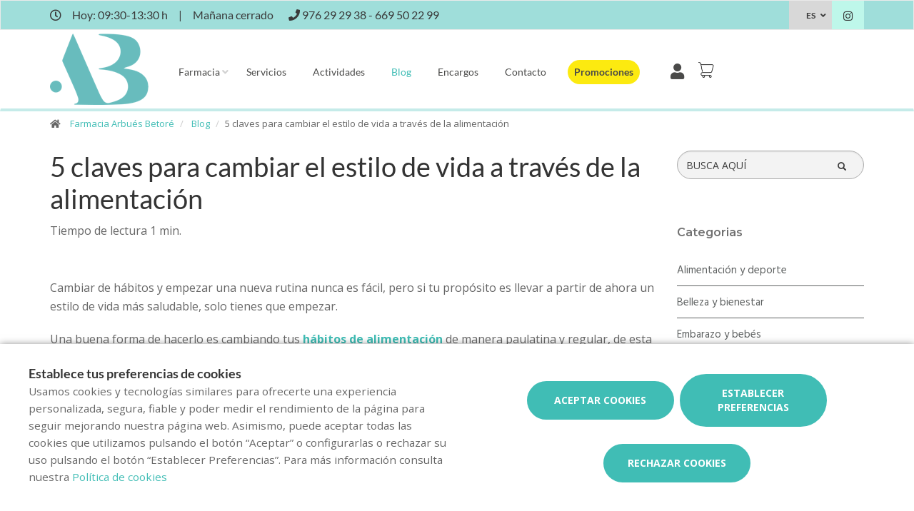

--- FILE ---
content_type: text/html; charset=UTF-8
request_url: https://www.farmaciaarbues.com/blog/5-claves-para-cambiar-el-estilo-de-vida-a-traves-de-la-alimentacion
body_size: 10564
content:
<!DOCTYPE html>
<!--[if IE 9]>
<html lang="es" class="ie9"> <![endif]-->
<!--[if IE 8]>
<html lang="es" class="ie8"> <![endif]-->
<!--[if !IE]><!-->
<html lang="es">
<!--<![endif]-->
<head>

            
    <!-- Start default blade meta tags to share contents -->
<meta charset="utf-8">
<meta http-equiv="X-UA-Compatible" content="IE=edge" />
    <title>Consejos b&aacute;sicos para mantener una alimentaci&oacute;n saludable</title>
    <meta name="description" content="Conoce las claves para cambiar tu estilo de vida a través de una alimentación saludable y qué alimentos debes potenciar en tu dieta o evitar. ">

    <meta name="keywords" content="alimentacion saludable, estilo de vida saludable, dieta equilibrada, alimentos saludales, habitos alimentacion">

    <meta name="author" content="f:">

<!-- Mobile Meta -->
<meta name="viewport" content="width=device-width, initial-scale=1.0, user-scalable=yes">
<!--  End default meta tags  -->

    
    
       <!--  <meta name="viewport" content="width=device-width, initial-scale=1, user-scalable=yes" /> -->

    
            <link rel="canonical" href="https://www.canalfarmaciaonline.com/blog/5-claves-para-cambiar-el-estilo-de-vida-a-traves-de-la-alimentacion" />
    
                        <link rel="alternate" href="https://www.farmaciaarbues.com/blog/5-claves-para-cambiar-el-estilo-de-vida-a-traves-de-la-alimentacion" hreflang="es" />
                    <link rel="alternate" href="https://www.farmaciaarbues.com/en/blog/" hreflang="en" />
                    <link rel="alternate" href="https://www.farmaciaarbues.com/fr/blog/" hreflang="fr" />
            
    <!-- Favicon -->
    <link rel="apple-touch-icon" sizes="57x57" href="/assets/templates/templates/cruzfarma/favicon/apple-icon-57x57.png">
<link rel="apple-touch-icon" sizes="60x60" href="/assets/templates/templates/cruzfarma/favicon/apple-icon-60x60.png">
<link rel="apple-touch-icon" sizes="72x72" href="/assets/templates/templates/cruzfarma/favicon/apple-icon-72x72.png">
<link rel="apple-touch-icon" sizes="76x76" href="/assets/templates/templates/cruzfarma/favicon/apple-icon-76x76.png">
<link rel="apple-touch-icon" sizes="114x114" href="/assets/templates/templates/cruzfarma/favicon/apple-icon-114x114.png">
<link rel="apple-touch-icon" sizes="120x120" href="/assets/templates/templates/cruzfarma/favicon/apple-icon-120x120.png">
<link rel="apple-touch-icon" sizes="144x144" href="/assets/templates/templates/cruzfarma/favicon/apple-icon-144x144.png">
<link rel="apple-touch-icon" sizes="152x152" href="/assets/templates/templates/cruzfarma/favicon/apple-icon-152x152.png">
<link rel="apple-touch-icon" sizes="180x180" href="/assets/templates/templates/cruzfarma/favicon/apple-icon-180x180.png">
<link rel="icon" type="image/png" sizes="192x192" href="/assets/templates/templates/cruzfarma/favicon/android-icon-192x192.png">
<link rel="icon" type="image/png" sizes="32x32" href="/assets/templates/templates/cruzfarma/favicon/favicon-32x32.png">
<link rel="icon" type="image/png" sizes="96x96" href="/assets/templates/templates/cruzfarma/favicon/favicon-96x96.png">
<link rel="icon" type="image/png" sizes="16x16" href="/assets/templates/templates/cruzfarma/favicon/favicon-16x16.png">
<link rel="manifest" href="/assets/templates/templates/cruzfarma/favicon/manifest.json" crossorigin="use-credentials">
<meta name="msapplication-TileColor" content="#ffffff">
<meta name="msapplication-TileImage" content="/assets/templates/templates/cruzfarma/favicon/ms-icon-144x144.png">
<meta name="theme-color" content="#ffffff">
    <!-- END Favicon -->

    <!-- Vendors  -->
    <link rel="stylesheet" href="https://www.farmaciaarbues.com/assets/templates/common/css/vendor.css">

    <!-- Eva icons -->
    <link rel="stylesheet" href="/assets/common/eva-icons/style/eva-icons.css">

    <!-- Main css -->
                        <link rel="stylesheet" href="https://www.farmaciaarbues.com/assets/templates/8221/css/main.css?v=20260130021720782861"/>
                
            <link rel="stylesheet" href="https://www.farmaciaarbues.com/assets/common/css/swiper-bundle.min.css">
    
    
    <!-- Page Style -->
    <!-- Meta tags to share contents -->
    <meta property="og:type" content="website" />
    <meta property="og:site_name" content="Farmacia Arbu&eacute;s Betor&eacute;" />
    <meta property="og:url" content="https://www.farmaciaarbues.com/blog/5-claves-para-cambiar-el-estilo-de-vida-a-traves-de-la-alimentacion" />
    <meta property="og:title" content="5 claves para cambiar el estilo de vida a trav&eacute;s de la alimentaci&oacute;n" />
    <meta property="og:description" content="Modifica de manera gradual y regular tus h&aacute;bitos de alimentaci&oacute;n y consigue un estilo de vida saludable." />

            <meta property="og:image" content="https://www.farmaofficego.com/uploads/post/cruzfarma/5-claus-per-canviar-lestil-de-vida-a-traves-de-lalimentacio--318-1200x630-resize.jpg?token=852de11dd6e3ed092f9acaac536bbc92"/>
    


    <!-- Socials -->

<!-- Pre-javascript -->



    <!-- Plausible Analytics -->
    <script defer data-domain="www.farmaciaarbues.com" src="https://analytics.farmacloud.io/js/script.js"></script>
    <!-- End Plausible Analytics -->

    <script src="https://apps.elfsight.com/p/platform.js" defer></script>

</head>

<body class="front no-trans">

<!-- Google Tag Manager (noscript) -->
<!-- End Google Tag Manager (noscript) -->

<!-- DEMO STICKY -->


<!-- ================ -->
<!-- page wrapper start -->
<!-- ================ -->
<div class="page-wrapper" >


    <!-- header-top start (Add "dark" class to .header-top in order to enable dark header-top e.g <div class="header-top dark">) -->
<!-- ================ -->

<div class="container-fluid web-header new-go-top-header  background-header  ">
    <div class="container flex-top-header ">
    <div class="flex-left-top-header">
                    <span><i class="fa fa-clock-o"></i></span>
                            <span class="flex-top-separator">
                                                                        Hoy:
                                                            09:30-13:30 h                                                                         
                    </span>
                <span class="hidden-xs"> | </span>
                <span class="flex-top-separator hidden-xs">
                                                                        Ma&ntilde;ana cerrado
                                                                </span>
            

                    
                    <span class="flex-top-phone">
                <span><i class="fa fa-phone"></i></span>
                                                                <a href="tel:976292938"> <span>976 29 29 38</span> </a>
                        <span class="phone-separator"> </span>
                                                                                                    <a href="tel:669502299"> <span>669 50 22 99</span> </a>
                        <span class="phone-separator"> </span>
                                                         </span>
        
        
    </div>


    
    <div class="pull-right hidden-sm hidden-md hidden-lg">
                            <ul class="list-icons">
                <li style="margin: 5px 10px; max-height: 40px">
                    <a href="https://www.farmaciaarbues.com/cesta/resumen" class="new-cart-zone" title="Carrito">
                        <img src="https://www.farmaciaarbues.com/assets/templates/common/images/cesta.png" class="img-fluid" width="28" alt="menu cart">
                        <span class="cart-count circle-count"  style="display: none" >(0)</span>
                    </a>
                </li>
            </ul>
                    </div>

            <div class="pull-right">
            <div class="multilang-dropdown header-top-dropdown">
                <div class="btn-group dropdown">
                    <button type="button" class="btn dropdown-toggle" data-toggle="dropdown" aria-expanded="false">
                                                    ES                                                                                                                                                    </button>

                    <ul class="dropdown-menu dropdown-menu-right dropdown-animation">
                                                                                                                                        <li><a rel="alternate" class="text-center" hreflang="en" href="https://www.farmaciaarbues.com/en/blog/">EN</a></li>
                                                                                                                <li><a rel="alternate" class="text-center" hreflang="fr" href="https://www.farmaciaarbues.com/fr/blog/">FR</a></li>
                                                                        </ul>
                </div>
            </div>
        </div>
    
    <!-- header-top-first -->
    <div class="header-top-first clearfix">
        <ul class="social-links clearfix hidden-xs">
                                                                                                                    <li class="instagram">
                    <a target="_blank" href="https://www.instagram.com/farmaciaarbues" title="instagram"><i class="fa fa-instagram"></i></a>
                </li>
                                            </ul>
        <div class="social-links hidden-lg hidden-md hidden-sm">
            <div class="btn-group dropdown">
                <button type="button" class="btn dropdown-toggle" data-toggle="dropdown"><i class="fa fa-share-alt"></i>
                </button>
                <ul class="dropdown-menu dropdown-animation">
                                                                                                                    <li class="instagram">
                    <a target="_blank" href="https://www.instagram.com/farmaciaarbues" title="instagram"><i class="fa fa-instagram"></i></a>
                </li>
                                            </ul>
            </div>
        </div>
    </div>
    <!-- header-top-first end -->

</div>








</div>

<!-- header-top end -->

<header class="header new-go-header fixed clearfix ">

    <!-- main-navigation start -->
    <!-- ================ -->
    <div class="main-navigation animated">
        <!-- navbar start -->
        <!-- ================ -->
        <nav class="navbar navbar-default new-navbar-go" role="navigation">
            <div class="container" style="padding-left: 0; padding-right: 0">
                <div class="col-sm-12 flex-nav-bar  img-center-nav ">
                    <!-- header-left start -->
                    <!-- ================ -->
                    <div class="header-left logo-left-zone clearfix ">
                        <!-- logo -->
                    <a href="https://www.farmaciaarbues.com" class="logo-pharmacy-href">
    <!-- fa or logo -->
                    <img class="logo_img"
                 src="https://farmacloud-profile.imgix.net/be73b85f-c1c7-45e2-8291-cabcf051f40e_1709101693872.png?h=100"
                 alt="Farmacia Arbu&eacute;s Betor&eacute;" style="display: inherit">
            </a>
                    <!-- header-left end -->
                    </div>
                    

                    <div class="pull-left " id="go-menu-zone">
                        <!-- Menu header -->
                        <div class="collapse navbar-collapse" id="navbar-collapse-1">
                            <ul class="nav navbar-nav  go-navbar-nav">

                    <li  class="logo-text sticky-navbar-logo  own-image-sticky ">
    <a href="https://www.farmaciaarbues.com" style="padding:0">
                                    <img class="logo_img"
                     src="https://farmacloud-profile.imgix.net/be73b85f-c1c7-45e2-8291-cabcf051f40e_1709101693872.png?h=100"
                     alt="Farmacia Arbu&eacute;s Betor&eacute;" style="display: inline-block; max-width: 140px;max-height: 60px">
                        </a>
</li>

                                <li class="dropdown">
            <a href="#"  class="dropdown-toggle
            "
            data-toggle="dropdown">Farmacia</a>
            <ul class="dropdown-menu">
                                                            <li>
                            <a href="https://www.farmaciaarbues.com/historia"
                               title="Historia">Historia</a>
                        </li>
                                                                        <li><a href="https://www.farmaciaarbues.com/equipo" title="Equipo">Equipo</a></li>
                                                
                
                                                                    <li><a href="https://www.farmaciaarbues.com/tarjeta-cliente" title="Tarjeta cliente">Tarjeta cliente</a></li>
                
                                                                                                                                                                                                                                                                                                                                                                                                                                                                                                                                        </ul>
        </li>
                <li><a href="https://www.farmaciaarbues.com/servicios"  title="Servicios">Servicios</a></li>
                                    <li><a href="https://www.farmaciaarbues.com/actividades"  title="Actividades">Actividades</a></li>
                        <li><a href="https://www.farmaciaarbues.com/blog"  class="active"  title="Blog">Blog</a></li>
                
        
                    <li><a href="https://www.farmaciaarbues.com/pedido-online"  title="Encargos">Encargos</a></li>
        
                <li><a href="https://www.farmaciaarbues.com/contactar"  title="Contacto">Contacto</a></li>

                                        
                
                
                
                            <li>
                <a class="promos-menu " href="https://www.farmaciaarbues.com/promociones" title="Promociones">Promociones</a>
            </li>
        
        

                            <li class="pull-right hidden-xs li-cart-menu"
                style="display: flex; align-items: center; height: 38px;">
                                                                            <a class="header-farmapremium-login"
                           href="https://www.farmaciaarbues.com/oauth2/redirect/generic"
                           title="Iniciar sesi&oacute;n"
                        >
                            <i class="fa fa-user"></i>
                        </a>
                                                                    <a href="https://www.farmaciaarbues.com/cesta/resumen" class="new-cart-zone"
                   title="Carrito"
                   style="display: flex; align-items: center; justify-content: center; color: #444; text-decoration: none; font-size: 20px; padding: 0 8px; height: 38px; width: 38px;">
                    <img src="https://www.farmaciaarbues.com/assets/templates/common/images/cesta.png" class="img-fluid" width="22" alt="menu cart" style="display: block; margin: 0 auto;">
                    <span class="cart-count circle-count"  style="display: none"                     style="margin-left: 2px;">(0)</span>
                </a>
            </li>
                
                <li>
            <ul class="nav navbar-nav  go-navbar-nav">
                
                                                    
                                                </ul>
        </li>
            
</ul>                        </div>
                    </div>

                    <!-- MOBILE MENU -->
                    <div class="header-right clearfix">
                        <div class="header-right clearfix">
                            <!-- Toggle get grouped for better mobile display -->
                            <div class="navbar-header">
                                <div class="pull-right">
                                    <button type="button" class="navbar-toggle" data-toggle="collapse"
                                            data-target="#navbar-collapse-1">
                                        <span class="sr-only"></span>
                                        <span class="icon-bar"></span>
                                        <span class="icon-bar"></span>
                                        <span class="icon-bar"></span>
                                    </button>
                                </div>
                            </div>
                        </div>
                    </div>
                    <!-- END MOBILE MENU -->

                </div>
            </div>
        </nav>
        <!-- navbar end -->
    </div>
    <!-- main-navigation end -->
</header>
<!-- header end -->


<!-- header online shop -->
<!-- header online shop end -->

    <!-- slideshow start -->
        <!-- slideshow end -->
    
        <div class="breadcrumb-container">
    <div class="container">
        <ol class="breadcrumb">
            <li><i class="fa fa-home pr-10"></i>
                <a href="https://www.farmaciaarbues.com">Farmacia Arbu&eacute;s Betor&eacute;</a>
            </li>
                            <li>
                    <a href="https://www.farmaciaarbues.com/blog">Blog</a>
                </li>
                <li class="active">5 claves para cambiar el estilo de vida a trav&eacute;s de la alimentaci&oacute;n</li>
            
        </ol>
    </div>
</div>

    <!-- main-container start -->
    <section class="main-container blog-container">

        <div class="container">
                 
    <div class="row">

<div class="col-md-9 col-sm-12 contents-container fullpost-cointainer">

    <div class="row text-left">
        <div class="col-xs-12">
            <a class="head-title">
                <h1>5 claves para cambiar el estilo de vida a trav&eacute;s de la alimentaci&oacute;n</h1>
            </a>
        </div>
    </div>

        <div class="row text-left">
        <div class="col-md-8 col-sm-12">
            <span class="reading-time">Tiempo de lectura 1 min.</span>
        </div>
    </div>
    
    <div class="row text-left">
        <div class=" col-md-12  col-sm-12">
            <ol class="breadcrumb blog-breadcrumb">
                <li>
                                    </li>
            </ol>
        </div>
            </div>


    <article class="clearfix blogpost full canalfarmaciaonline-fullpost">
        <div class="blogpost-body">
            <div class="blogpost-content canalfarmaciaonline-post">
                <p>Cambiar de h&aacute;bitos y empezar una nueva rutina nunca es f&aacute;cil, pero si tu prop&oacute;sito es llevar a partir de ahora un estilo de vida m&aacute;s saludable, solo tienes que empezar.</p>

<p>Una buena forma de hacerlo es cambiando tus <a href="https://www.canalfarmaciaonline.com/blog/alimentacion-y-emociones-en-cuarentena"><strong>h&aacute;bitos de alimentaci&oacute;n</strong></a> de manera paulatina y regular, de esta manera seguro que lo conseguir&aacute;s.</p>

<p>Un cambio de h&aacute;bitos de alimentaci&oacute;n no es sin&oacute;nimo de seguir una dieta. Es un proceso lento y profundo donde la concienciaci&oacute;n y la convicci&oacute;n en lo que est&aacute;s haciendo es clave. Se trata de mantener unas pautas que te ayuden a conseguir unos objetivos a largo plazo para tener un <strong>estilo de vida m&aacute;s saludable</strong> y que te ayudar&aacute;n a sentirte mejor.</p>

<p>El paso m&aacute;s dif&iacute;cil para conseguirlo es el primero. Por ello, te explicamos puntos clave para dejar a un lado las excusas e iniciar este cambio hacia un estilo de vida saludable:</p>

<ol>
	<li><strong>M&aacute;rcate un objetivo realista</strong> y que se ajuste a tus necesidades.</li>
	<li>Debes tener <strong>fuerza de voluntad y huir de las dietas milagro</strong> y soluciones inmediatas.</li>
	<li><strong>Frutas, verduras, alimentos poco procesados y ricos en fibra</strong> deben convertirse en la base de tu alimentaci&oacute;n.</li>
	<li>Para comer mejor, deber&aacute;s <strong>comprar mejor y evitar adquirir alimentos poco saludables</strong> que no quieras comer.</li>
	<li><strong>Recuerda siempre los grandes beneficios</strong> que aporta una buena alimentaci&oacute;n a tu salud, te servir&aacute; de est&iacute;mulo para seguir en tu prop&oacute;sito.</li>
</ol>

<p>En la siguiente infograf&iacute;a ampliamos estos puntos calve.</p>

<p><img alt="Claves para una alimentación saludable" class="img-responsive" src="https://www.farmaofficego.com/uploads/post/fedefarma/webvfo-650p-alimentaciosaludable-cast-800x985-resize.png" style="width: 800px; height: 985px;" /></p>

<p><strong>&iquest;QU&Eacute; ALIMENTOS ME AYUDAN A CONSEGUIR UN ESTILO DE VIDA SALUDABLE?</strong></p>

<p>En muchas ocasiones, no somos conscientes de lo que estamos ingiriendo o incluso no sabemos qu&eacute; alimentos comer para seguir una <strong>dieta saludable y equilibrada</strong>, que nos aporte todos los nutrientes y vitaminas que necesitamos.</p>

<p>Si no tienes ninguna intolerancia, alergia o prescripci&oacute;n m&eacute;dica que indique lo contrario, en muchas ocasiones lo mejor es tener presente en todo momento qu&eacute; alimentos es conveniente priorizar, aquellos que debes ingerir en menor medida y los que es recomendable que evites.</p>

<p>Llena tu nevera de fruta y verdura fresca, evita los alimentos muy procesados o los platos preparados con embutidos o modera la ingesta de conservas y los preparados l&aacute;cteos sin az&uacute;car.</p>

<p>Estos son solo algunos ejemplos, a continuaci&oacute;n, te dejamos una gu&iacute;a que te ayudar&aacute; a realizar una <strong>compra saludable</strong> y, a la vez, disfrutar comiendo mientras beneficias a tu salud.</p>

<p><img alt="Alimentación saludable ¿ Qué alimento debo priorizar, valorar y evitar?" class="img-responsive" src="https://www.farmaofficego.com/uploads/post/fedefarma/webvfo-650p-alimentaciosaludable-cast2-800x985-resize.png" style="width: 800px; height: 985px;" /></p>

            </div>
        </div>

        <div  class="own-image-post-footer"   >
            <div class="text-right" id="section-social-link">
    <ul class="share social-links colored circle  pull-right ">
        <li id="titleShare" class="title">Compartir</li>
            <li class="facebook"><a target="_blank" class="facebook-share" href="https://www.facebook.com/sharer/sharer.php?u=https://www.farmaciaarbues.com/blog/5-claves-para-cambiar-el-estilo-de-vida-a-traves-de-la-alimentacion" data-cache="https://graph.facebook.com/?id=https://www.farmaciaarbues.com/blog/5-claves-para-cambiar-el-estilo-de-vida-a-traves-de-la-alimentacion&scrape=true"><i class="fa fa-facebook"></i></a></li>
            <li class="twitter"><a target="_blank" href="https://twitter.com/home?status=5 claves para cambiar el estilo de vida a trav&eacute;s de la alimentaci&oacute;n: https://www.farmaciaarbues.com/blog/5-claves-para-cambiar-el-estilo-de-vida-a-traves-de-la-alimentacion"><i class="fa fa-x-twitter"></i></a></li>
            <li class="vimeo whatsapp visible-xs-inline-block"><a target="_blank" href="whatsapp://send?text=https%3A%2F%2Fwww.farmaciaarbues.com%2Fblog%2F5-claves-para-cambiar-el-estilo-de-vida-a-traves-de-la-alimentacion" data-action="share/whatsapp/share"><i class="fa fa-whatsapp"></i></a></li>
            <li class="hidden-xs vimeo whatsapp"><a target="_black" href="https://api.whatsapp.com/send?text=https%3A%2F%2Fwww.farmaciaarbues.com%2Fblog%2F5-claves-para-cambiar-el-estilo-de-vida-a-traves-de-la-alimentacion"><i class="fa fa-whatsapp"></i></a></li>
            <li class="linkedin"><a target="_blank" href="https://www.linkedin.com/cws/share?url=https://www.farmaciaarbues.com/blog/5-claves-para-cambiar-el-estilo-de-vida-a-traves-de-la-alimentacion"><i class="fa fa-linkedin"></i></a></li>
    </ul>
</div>

        </div>

    </article>
    <!-- Include comments -->
    </div>
<div class="col-md-3 hidden-xs hidden-sm aside-canalfarmaciaonline">
    <div class="row">
        <div class="col-md-12">
            <form id="form-search-post" method="get" action="https://www.farmaciaarbues.com/blog" class="search-form" role="search" autocomplete="off">
                <div class="form-group">
                    <label for="search" class="sr-only">Buscador</label>
                    <input type="text" class="form-control" name="search" id="searchBlog" placeholder="BUSCA AQU&Iacute;">
                    <button type="submit" class="btn btn-link btn-sm" type="button">
                        <span id="span-search-blog" class="glyphicon glyphicon-search"></span>
                    </button>
                </div>
            </form>
        </div>
    </div>
    <div id="aside-blog-canal-farmaciaonline">

    <p class="page-title post-page-category-title">Categorias</p>
    <nav id="navcategories-canalfarmaciaonline">
        <ul class="nav nav-stacked">
                                                <li class="">
                        <a href="https://www.farmaciaarbues.com/blog/c/alimentacion-y-deporte">
                            Alimentaci&oacute;n y deporte
                        </a>
                                            </li>
                                                                <li class="">
                        <a href="https://www.farmaciaarbues.com/blog/c/belleza-y-bienestar">
                            Belleza y bienestar
                        </a>
                                            </li>
                                                                <li class="">
                        <a href="https://www.farmaciaarbues.com/blog/c/embarazo-y-bebes">
                            Embarazo y beb&eacute;s
                        </a>
                                            </li>
                                                                <li class="">
                        <a href="https://www.farmaciaarbues.com/blog/c/salud">
                            Salud
                        </a>
                                            </li>
                                                        <li class="">
                    <a href="https://www.farmaciaarbues.com/blog/e/otros-categoria">
                        Otros
                    </a>

                </li>
                    </ul>
    </nav>

    <p class="page-title post-page-category-title mt-30">Entradas recientes</p>
    <nav id="navrecentposts-canalfarmaciaonline">
        <ul class="nav nav-stacked">
                            <li><a class="post-recent-canalfarmaciaonline" href="https://www.farmaciaarbues.com/blog/5-habitos-para-empezar-bien-el-ano-219">5 h&aacute;bitos para empezar bien el a&ntilde;o</a></li>
                            <li><a class="post-recent-canalfarmaciaonline" href="https://www.farmaciaarbues.com/blog/los-beneficios-de-una-alimentacion-rica-en-antioxidantes">Los beneficios de una alimentaci&oacute;n rica en antioxidantes</a></li>
                            <li><a class="post-recent-canalfarmaciaonline" href="https://www.farmaciaarbues.com/blog/como-la-nutricion-afecta-la-salud-mental-215">C&oacute;mo la nutrici&oacute;n afecta la salud mental</a></li>
                            <li><a class="post-recent-canalfarmaciaonline" href="https://www.farmaciaarbues.com/blog/como-la-nutricion-afecta-la-salud-mental">C&oacute;mo la nutrici&oacute;n afecta la salud mental</a></li>
                            <li><a class="post-recent-canalfarmaciaonline" href="https://www.farmaciaarbues.com/blog/cuidado-de-la-salud-visual-consejos-para-mantener-unos-ojos-sanos">Cuidado de la salud visual: consejos para mantener unos ojos sanos</a></li>
                    </ul>
    </nav>

    
</div>
</div>
</div>

        </div>
    </section>

    <!-- main-container end -->

<!-- footer start (Add "light" class to #footer in order to enable light footer) -->
    <footer id="footer">
    <div class="footer">
        <div class="container">
            <div class="row">
                <div class="col-xs-12 padding-left-special">
                    <div class="logo-footer">
                    <img id="logo-footer" style="max-width: 180px"
                 src="https://www.farmaofficego.com/uploads/settings/8221/logo_footer-_x140.jpg?token=30c714d4d43263c8424242725c7714ab"
                 alt="Farmacia Arbu&eacute;s Betor&eacute;">
            </div>
                </div>
                <div class="col-md-8">
                    <div class="footer-content">
                        <div class="row">
                            <div class="col-sm-5 padding-left-special">
                                <h2  class="title metadescription-pharmacy" >Bienvenidos a Farmacia Arbu&eacute;s Betor&eacute;, su espacio de salud en Zaragoza donde le ofrecemos una amplia gama de productos y atenci&oacute;n personalizada.</h2>
                                <ul class="social-links circle">
                                                                                                                    <li class="instagram">
                    <a target="_blank" href="https://www.instagram.com/farmaciaarbues" title="instagram"><i class="fa fa-instagram"></i></a>
                </li>
                                            </ul>
                                                                
                            </div>

                            <div class="col-sm-7">
                                <ul class="nav navbar-nav" id="go-navbar-nav-footer" style="width: 100%">
                                                                                                                    <li><a
                                                href="https://www.farmaciaarbues.com/servicios">Servicios</a>
                                        </li>

                                                                                                                            <li><a href="https://www.farmaciaarbues.com/actividades">Actividades</a></li>
                                                                                                                        <li><a href="https://www.farmaciaarbues.com/blog">Blog</a></li>
                                                                                
                                        
                                                                                    <li><a href="https://www.farmaciaarbues.com/pedido-online">Encargos</a></li>
                                        
                                                                                
                                                                                
                                                                                
                                                                                
                                                                                
                                                                                                                            <li>
                                                <a class="promos-menu"
                                                    href="https://www.farmaciaarbues.com/promociones">Promociones</a>
                                            </li>
                                        
                                        
                                                                                                                                                                                                                                    </ul>
                            </div>

                        </div>
                                            </div>
                </div>
                <div class="col-sm-6 col-md-2 padding-left-special">
                    <div class="footer-content contact-footer">
                        <h2 class="footer-title">Contacto</h2>
                                                    <ul class="list-icons">

                        <li><i class="fa fa-map-marker pr-10"></i>Avenida de Cataluña 20, Zaragoza (50014), Zaragoza</li>
            
                                                        <li><a href="tel://976292938"><i class="fa fa-phone pr-10"></i> 976 29 29 38</a></li>
                                                            <li><a href="tel://669502299"><i class="fa fa-phone pr-10"></i> 669 50 22 99</a></li>
                                        
    
                                                                
                        <li><a href="mailto:farbuesbetore@gmail.com"><i class="fa fa-envelope-o pr-10"></i> farbuesbetore@gmail.com</a></li>
            
</ul>
                                            </div>
                </div>
                <div class="col-sm-6 col-md-2 padding-left-special">
                                            <h2 class="footer-title">Horario</h2>
                                                    <p class="mb0 schedule-footer">
                                                                                                            Hoy:
                                                                                    09:30-13:30 h
                                                                                                                                                                                    </p>
                            <p class="mb0 schedule-footer">
                                                                                                            Ma&ntilde;ana
                                        cerrado
                                                                                                </p>
                                                            </div>
                                            </div>
            
                        
            
                        <div class="space-bottom hidden-lg hidden-xs"></div>
        </div>
    </div>

    
    <div class="subfooter">
        <div class="container">
            <div class="row">
                <div class="col-lg-7">
                    <p>
    Copyright © 2026 Farmacia Arbu&eacute;s Betor&eacute; -
    <a href="https://www.farmaofficego.es/" target="_blank"><u>Diseño web</u></a>
    - Farmaoffice
                    & <a href="https://www.canalfarmaciaonline.com/" target="_blank"><u>CanalFarmaciaOnline</u></a>
    </p>
                </div>
                                    <div class="col-lg-5">
                        <ul class="subfooter-links">
                                                                                                                                        <li>
                                            <a href="https://www.farmaciaarbues.com/aviso-legal"
                                                title="Aviso legal">Aviso legal</a>
                                        </li>
                                                                                                                                                                                                            <li>
                                            <a href="https://www.farmaciaarbues.com/politica-de-privacidad"
                                                title="Pol&iacute;tica de privacidad">Pol&iacute;tica de privacidad</a>
                                        </li>
                                                                                                                                                                                                            <li>
                                            <a href="https://www.farmaciaarbues.com/politica-de-cookies"
                                                title="Pol&iacute;tica de cookies">Pol&iacute;tica de cookies</a>
                                        </li>
                                                                                                                                                                                                                                                                                                                                    <li>
                                            <a href="https://www.farmaciaarbues.com/accesibilidad"
                                                title="Accesibilidad">Accesibilidad</a>
                                        </li>
                                                                                                                        </ul>
                    </div>
                            </div>
        </div>
    </div>
</footer><!-- footer end -->

</div>
<!-- page-wrapper end -->

    <!-- Modal Cart-->
<div class="modal fade" id="cartModal" tabindex="-1" role="dialog" aria-labelledby="myModalLabel" aria-hidden="true">
    <div class="modal-center" id="cart-modal">
        <div class="modal-dialog .modal-align-center" id="cart-modal-dialog">

            <div class="modal-content" id="modal-content-cart">

                <div class="modal-header" id="modal-header-cart">
                    <span class="modal-title" id="myModalLabel"><i class="fa fa-check" aria-hidden="true"></i>Producto a&ntilde;adido correctamente a su carrito de compra</span>
                    <button type="button" class="close" data-dismiss="modal"><span aria-hidden="true">×</span></button>
                </div>

                <div class="modal-body" id="modal-body-cart">
                    <div class="row flex-align-center-row">
                        <div class="col-md-6 layette-product-modal">
                            <div class="row flex-align-center-row">
                                <div class="col-xs-5 col-sm-6 col-cart-product">
                                    <div id="cart-image-product" class="goto-href" data-href=""></div>
                                </div>
                                <div class="col-xs-7 col-sm-6 col-cart-product right-info">
                                    <p id="cart-image-name" class="goto-href" data-href=""></p>
                                    <div class="modal-product-offer"></div>
                                    <div class="col-xs-5 col-sm-5 col-input-modal">
                                        <div class="quantity">
                                            <div class="input-group quantity-group">
                                                <input class="product-quantity-input" type="number" value="" step="1" min="1" data-productid=""
                                                       data-quantity="" data-href="https://www.farmaciaarbues.com/cesta/cantidad-modal">
                                            </div>
                                        </div>
                                    </div>
                                    <div class="col-xs-7 col-sm-7 col-prices-modal">
                                        <p id="cart-image-prices">
                                                                                                                                    <span id="product-price"></span>
                                            <span id="product-regular-price" style="text-decoration: line-through; font-size: 13px;padding: 0 .2rem;"></span>
                                        </p>
                                    </div>
                                    <div id="cart-error" class="hide text-center" style="color: #cd3c2e; font-size:11px; font-weight: 200;">
                                        <span></span>
                                    </div>
                                </div>
                            </div>
                        </div>
                        <div class="col-md-6 col-xs-12 info-cart-modal">
                            <p> Hay <span id="total-cart-products"></span>  art&iacute;culos en su carrito.</p>
                            <p><strong>Total de productos: </strong> <span id="total-price-cart"></span> </p>
                            <div class="cart-buttons-modal">
                                <div class="row">
                                    <div class="col-xs-12">
                                        <button type="button" class="btn btn-default goto-href" data-href="https://www.farmaciaarbues.com/cesta/resumen" data-dismiss="modal">Finalizar encargo</button>
                                    </div>
                                    <div class="col-xs-12">
                                        <button type="button" class="btn btn-default" data-dismiss="modal">Continuar encargando</button>
                                    </div>
                                </div>
                            </div>
                        </div>
                    </div>
                </div>
            </div>
        </div>
    </div>
</div>

    <div class="overlap-ajax">
        <svg version="1.1" id="Layer_2" xmlns="http://www.w3.org/2000/svg" xmlns:xlink="http://www.w3.org/1999/xlink" x="0px" y="0px"
             viewBox="0 0 100 100" enable-background="new 0 0 s0 0" xml:space="preserve">
                      <circle fill="#fff" stroke="none" cx="30" cy="50" r="6">
                          <animateTransform
                                  attributeName="transform"
                                  dur="1s"
                                  type="translate"
                                  values="0 15 ; 0 -15; 0 15"
                                  repeatCount="indefinite"
                                  begin="0.1"/>
                      </circle>
                        <circle fill="#fff" stroke="none" cx="54" cy="50" r="6">
                            <animateTransform
                                    attributeName="transform"
                                    dur="1s"
                                    type="translate"
                                    values="0 10 ; 0 -10; 0 10"
                                    repeatCount="indefinite"
                                    begin="0.2"/>
                        </circle>
                        <circle fill="#fff" stroke="none" cx="78" cy="50" r="6">
                            <animateTransform
                                    attributeName="transform"
                                    dur="1s"
                                    type="translate"
                                    values="0 5 ; 0 -5; 0 5"
                                    repeatCount="indefinite"
                                    begin="0.3"/>
                        </circle>
        </svg>
    </div>


<!-- Sticky elements placed at the end of the document so Google won't index them -->

<!-- scrollToTop -->
    <div class="scrollToTop"><i class="fa fa-angle-up fa-2x"></i></div>


    <div id="cookie-bar-fixed" style="display: none">

    <div class="row">
        <div class="col-lg-6 col-md-6" style="margin-bottom: 1rem !important;">
            <span class="cookiebar-title">Establece tus preferencias de cookies</span>
            <div class="cookiebar-description">
                <small>
                    Usamos cookies y tecnologías similares para ofrecerte una experiencia personalizada, segura, fiable y poder medir el rendimiento de la página para seguir mejorando nuestra página web. Asimismo, puede aceptar todas las cookies que utilizamos pulsando el botón “Aceptar” o configurarlas o rechazar su uso pulsando el botón “Establecer Preferencias”. Para más información consulta nuestra <a href="https://www.farmaciaarbues.com/politica-de-cookies">Política de cookies</a>
                </small>
            </div>
        </div>
        <div class="col-lg-6 col-md-6 text-center">
            <button class="btn btn-default btn-lg accept-cookies all-cookies cookie-button" data-url="https://www.farmaciaarbues.com/cookies/save?all=1" id="cookiebar_fully_accept_btn" data-toggle="modal">Aceptar cookies</button>
            <!-- Button trigger modal -->
            <button class="btn btn-default btn-lg cookie-button open-modal-cookies" data-toggle="modal" data-target="#cookiesModal">Establecer preferencias</button>
            <button class="btn btn-default btn-lg accept-cookies cookie-button" data-url="https://www.farmaciaarbues.com/cookies/save" id="cookiebar_fully_accept_btn" data-toggle="modal">Rechazar cookies</button>
        </div>
    </div>


</div>

<!-- Modal -->
<div class="modal fade" id="cookiesModal" tabindex="-1" role="dialog" aria-labelledby="cookieModalLabel" aria-hidden="true" data-nosnippet>
    <div class="modal-center" id="cookies-modal">
        <div class="modal-dialog .modal-align-center" id="cookies-modal-dialog">

            <div class="modal-content" id="modal-content-cookies">

                <div class="modal-header" id="modal-header-cookies">
                    <span class="modal-title" id="cookieModalLabel">Preferencias sobre las cookies y similares</span>
                    <button type="button" class="close" data-dismiss="modal"><span aria-hidden="true">×</span><span class="sr-only">Cerrar</span></button>
                </div>

                <div class="modal-body" id="modal-body-cookies">

                    <p class="section_desc mb-5">En esta p&aacute;gina puedes gestionar la configuraci&oacute;n de las cookies y similares.</p>

                    <div class="cookie-type">
                        <div>
                            <span class="section_title">Necesarias y esenciales</span>

                            <label class="sc_container_checkbox"><input class="sc_toggle" type="checkbox" id="checkbox-necessary" checked disabled>
                                <span class="sc_checkmark sc_readonly"></span>
                            </label>

                        </div>
                        <p class="section_desc">
                            Los datos recopilados en estas cookies y similares son necesarios para poder navegar por el sitio web. Estas cookies siempre estar&aacute;n activadas.
                        </p>
                        <table>
        <tr>
                            <th>Cookie</th>
                            <th>Categor&iacute;a</th>
                            <th>Tipo</th>
                            <th>Titular</th>
                    </tr>
        <tbody>
                    <tr>
                <td data-column="Cookie">laravel_session</td>
                <td data-column="Categoría">Propia</td>
                <td data-column="Tipo">Necesaria</td>
                <td data-column="Titular">Farmacia Arbu&eacute;s Betor&eacute;</td>
            </tr>
            <tr>
                <td data-column="Cookie">cookie-consent</td>
                <td data-column="Categoría">Propia</td>
                <td data-column="Tipo">Necesaria</td>
                <td data-column="Titular">Farmacia Arbu&eacute;s Betor&eacute;</td>
            </tr>
                        </tbody>
    </table>

                    </div>

                    <div class="cookie-type">
                        <div>
                            <span class="section_title">Rendimiento y an&aacute;lisis web</span>
                            <label class="sc_container_checkbox"><input class="sc_toggle" type="checkbox" id="checkbox-analytics">
                                <span class="sc_checkmark"></span>
                            </label>
                        </div>
                        <p class="section_desc">Servicios tratados por nosotros o por terceros, nos permiten cuantificar el n&uacute;mero de usuarios y as&iacute; realizar la medici&oacute;n y an&aacute;lisis estad&iacute;stico de la utilizaci&oacute;n que hacen los usuarios de la p&aacute;gina web.</p>
                        <table>
        <tr>
                            <th>Cookie</th>
                            <th>Categor&iacute;a</th>
                            <th>Tipo</th>
                            <th>Titular</th>
                    </tr>
        <tbody>
                            <tr>
                <td data-column="Cookie">_ga</td>
                <td data-column="Categoría">De terceros</td>
                <td data-column="Tipo">Anal&iacute;tica</td>
                <td data-column="Titular">Google Analytics</td>
            </tr>
            <tr>
                <td data-column="Cookie">_gid</td>
                <td data-column="Categoría">De terceros</td>
                <td data-column="Tipo">Anal&iacute;tica</td>
                <td data-column="Titular">Google Analytics</td>
            </tr>
            <tr>
                <td data-column="Cookie">_gat</td>
                <td data-column="Categoría">De terceros</td>
                <td data-column="Tipo">Anal&iacute;tica</td>
                <td data-column="Titular">Google Analytics</td>
            </tr>
            <tr>
                <td data-column="Cookie">1P_JAR</td>
                <td data-column="Categoría">De terceros</td>
                <td data-column="Tipo">Anal&iacute;tica</td>
                <td data-column="Titular">Google</td>
            </tr>
            <tr>
                <td data-column="Cookie">CONSENT</td>
                <td data-column="Categoría">De terceros</td>
                <td data-column="Tipo">Anal&iacute;tica</td>
                <td data-column="Titular">Google</td>
            </tr>
            <tr>
                <td data-column="Cookie">SSID</td>
                <td data-column="Categoría">De terceros</td>
                <td data-column="Tipo">Anal&iacute;tica</td>
                <td data-column="Titular">Google</td>
            </tr>
            <tr>
                <td data-column="Cookie">__Secure-3PSID</td>
                <td data-column="Categoría">De terceros</td>
                <td data-column="Tipo">Anal&iacute;tica</td>
                <td data-column="Titular">Google</td>
            </tr>
            <tr>
                <td data-column="Cookie">__Secure-1PSID</td>
                <td data-column="Categoría">De terceros</td>
                <td data-column="Tipo">Anal&iacute;tica</td>
                <td data-column="Titular">Google</td>
            </tr>
            <tr>
                <td data-column="Cookie">__Secure-ENID</td>
                <td data-column="Categoría">De terceros</td>
                <td data-column="Tipo">Anal&iacute;tica</td>
                <td data-column="Titular">Google Maps</td>
            </tr>
            <tr>
                <td data-column="Cookie">OTZ</td>
                <td data-column="Categoría">De terceros</td>
                <td data-column="Tipo">Anal&iacute;tica</td>
                <td data-column="Titular">Google</td>
            </tr>
            <tr>
                <td data-column="Cookie">__Secure-3PSIDCC</td>
                <td data-column="Categoría">De terceros</td>
                <td data-column="Tipo">Anal&iacute;tica</td>
                <td data-column="Titular">Google</td>
            </tr>
            <tr>
                <td data-column="Cookie">__Secure-1PAPISID</td>
                <td data-column="Categoría">De terceros</td>
                <td data-column="Tipo">Anal&iacute;tica</td>
                <td data-column="Titular">Google</td>
            </tr>
            <tr>
                <td data-column="Cookie">NID</td>
                <td data-column="Categoría">De terceros</td>
                <td data-column="Tipo">Preferencias del usuario</td>
                <td data-column="Titular">Google</td>
            </tr>
            <tr>
                <td data-column="Cookie">APISID</td>
                <td data-column="Categoría">De terceros</td>
                <td data-column="Tipo">T&egrave;cnica</td>
                <td data-column="Titular">Google Maps</td>
            </tr>
            <tr>
                <td data-column="Cookie">HSID</td>
                <td data-column="Categoría">De terceros</td>
                <td data-column="Tipo">T&egrave;cnica</td>
                <td data-column="Titular">Google</td>
            </tr>
            <tr>
                <td data-column="Cookie">SAPISID</td>
                <td data-column="Categoría">De terceros</td>
                <td data-column="Tipo">T&egrave;cnica</td>
                <td data-column="Titular">Google</td>
            </tr>
            <tr>
                <td data-column="Cookie">SID</td>
                <td data-column="Categoría">De terceros</td>
                <td data-column="Tipo">T&egrave;cnica</td>
                <td data-column="Titular">Google</td>
            </tr>
            <tr>
                <td data-column="Cookie">SIDCC</td>
                <td data-column="Categoría">De terceros</td>
                <td data-column="Tipo">T&egrave;cnica</td>
                <td data-column="Titular">Google</td>
            </tr>
            <tr>
                <td data-column="Cookie">SSIDC</td>
                <td data-column="Categoría">De terceros</td>
                <td data-column="Tipo">T&egrave;cnica</td>
                <td data-column="Titular">Google</td>
            </tr>
            <tr>
                <td data-column="Cookie">AEC</td>
                <td data-column="Categoría">De terceros</td>
                <td data-column="Tipo">T&egrave;cnica</td>
                <td data-column="Titular">Google</td>
            </tr>
            <tr>
                <td data-column="Cookie">_Secure-3PAPISID</td>
                <td data-column="Categoría">De terceros</td>
                <td data-column="Tipo">T&eacute;cnica / Seguridad</td>
                <td data-column="Titular">Google</td>
            </tr>
            <tr>
                <td data-column="Cookie">_Secure-3PSID</td>
                <td data-column="Categoría">De terceros</td>
                <td data-column="Tipo">T&eacute;cnica / Seguridad</td>
                <td data-column="Titular">Google</td>
            </tr>
            <tr>
                <td data-column="Cookie">_Secure-APISID</td>
                <td data-column="Categoría">De terceros</td>
                <td data-column="Tipo">T&eacute;cnica / Seguridad</td>
                <td data-column="Titular">Google</td>
            </tr>
            <tr>
                <td data-column="Cookie">_Secure-HSID</td>
                <td data-column="Categoría">De terceros</td>
                <td data-column="Tipo">T&eacute;cnica / Seguridad</td>
                <td data-column="Titular">Google</td>
            </tr>
            <tr>
                <td data-column="Cookie">_Secure-SSID</td>
                <td data-column="Categoría">De terceros</td>
                <td data-column="Tipo">T&eacute;cnica / Seguridad</td>
                <td data-column="Titular">Google</td>
            </tr>
                                        </tbody>
    </table>

                    </div>

                </div>

                <div class="modal-footer" id="modal-footer-cookies">
                    <div class="row">
                        <div class="col-sm-12 col-md-6">
                            <button type="button" class="btn btn-default accept-cookies all-cookies cookie-button" data-url="https://www.farmaciaarbues.com/cookies/save?all=1" data-dismiss="modal">Aceptar todas las cookies</button>
                        </div>
                        <div class="col-sm-12 col-md-6">
                            <button id="check-cookies" type="button" class="btn btn-default accept-cookies cookie-button" data-url="https://www.farmaciaarbues.com/cookies/save" data-dismiss="modal">Guardar preferencias</button>
                        </div>
                    </div>
                </div>
            </div>
        </div>
    </div>
</div>


<!-- FarmaCloud top bar -->
<!-- End FarmaCloud top bar -->

<!-- JavaScript files placed at the end of the document so the pages load faster
================================================== -->

<script type="text/javascript" src="https://www.farmaciaarbues.com/assets/templates/common/js/vendor.min.js?v=2026013002"></script>
<script type="text/javascript" src="https://www.farmaciaarbues.com/assets/templates/templates/idea/js/idea.js?v=2026013002"></script>

    <script type="text/javascript" src="/assets/common/js/newCart.js?v=2026013002"></script>

                <script type="text/javascript" src="https://www.farmaciaarbues.com/assets/templates/templates/cruzfarma_new/js/main.js?v=2026013002"></script>
    
    <script src="https://www.farmaciaarbues.com/assets/common/js/swiper-bundle.min.js" defer></script>

<!-- reCAPTCHA v3-->
<script src="https://www.google.com/recaptcha/api.js?render=6LdUU9wZAAAAAHHVekXniB-qqBEEjZpdXqq0Rmg9"></script>
<script>
    var recaptchaSiteKey = '6LdUU9wZAAAAAHHVekXniB-qqBEEjZpdXqq0Rmg9';
</script>


<!-- Calendario and latest Modernizr -->
<script type="text/javascript" src="https://www.farmaciaarbues.com/assets/templates/external/calendario/js/modernizr-custom.js"></script>
<script type="text/javascript" src="https://www.farmaciaarbues.com/assets/templates/external/calendario/js/jquery.calendario.min.js"></script>
<script type="text/javascript" src="https://www.farmaciaarbues.com/assets/templates/external/calendario/locale/es.js"></script>

<!-- Images lazy loading -->
<script src="https://www.farmaciaarbues.com/assets/common/js/lazyload.min.js" defer></script>
<script>
    $(document).ready(function() {
        $(".lazyload").lazyload();
    })
</script>

    <script>
        $(document).ready(function() {
            $(".owl-carousel.related-blog-item").owlCarousel({
                autoPlay: true,
                items: 1,
                pagination: false,
                navigation: false,
                navigationText: false,
                itemsDesktop : [1000,1],
                itemsDesktopSmall: [992,1],
                itemsTablet: [768,1],
                itemsMobile: [479,1]
            });

        })
    </script>

<div class="analytics-cookies">
</div>





</body>
</html>


--- FILE ---
content_type: text/html; charset=utf-8
request_url: https://www.google.com/recaptcha/api2/anchor?ar=1&k=6LdUU9wZAAAAAHHVekXniB-qqBEEjZpdXqq0Rmg9&co=aHR0cHM6Ly93d3cuZmFybWFjaWFhcmJ1ZXMuY29tOjQ0Mw..&hl=en&v=N67nZn4AqZkNcbeMu4prBgzg&size=invisible&anchor-ms=20000&execute-ms=30000&cb=lovpxnh3o84z
body_size: 48833
content:
<!DOCTYPE HTML><html dir="ltr" lang="en"><head><meta http-equiv="Content-Type" content="text/html; charset=UTF-8">
<meta http-equiv="X-UA-Compatible" content="IE=edge">
<title>reCAPTCHA</title>
<style type="text/css">
/* cyrillic-ext */
@font-face {
  font-family: 'Roboto';
  font-style: normal;
  font-weight: 400;
  font-stretch: 100%;
  src: url(//fonts.gstatic.com/s/roboto/v48/KFO7CnqEu92Fr1ME7kSn66aGLdTylUAMa3GUBHMdazTgWw.woff2) format('woff2');
  unicode-range: U+0460-052F, U+1C80-1C8A, U+20B4, U+2DE0-2DFF, U+A640-A69F, U+FE2E-FE2F;
}
/* cyrillic */
@font-face {
  font-family: 'Roboto';
  font-style: normal;
  font-weight: 400;
  font-stretch: 100%;
  src: url(//fonts.gstatic.com/s/roboto/v48/KFO7CnqEu92Fr1ME7kSn66aGLdTylUAMa3iUBHMdazTgWw.woff2) format('woff2');
  unicode-range: U+0301, U+0400-045F, U+0490-0491, U+04B0-04B1, U+2116;
}
/* greek-ext */
@font-face {
  font-family: 'Roboto';
  font-style: normal;
  font-weight: 400;
  font-stretch: 100%;
  src: url(//fonts.gstatic.com/s/roboto/v48/KFO7CnqEu92Fr1ME7kSn66aGLdTylUAMa3CUBHMdazTgWw.woff2) format('woff2');
  unicode-range: U+1F00-1FFF;
}
/* greek */
@font-face {
  font-family: 'Roboto';
  font-style: normal;
  font-weight: 400;
  font-stretch: 100%;
  src: url(//fonts.gstatic.com/s/roboto/v48/KFO7CnqEu92Fr1ME7kSn66aGLdTylUAMa3-UBHMdazTgWw.woff2) format('woff2');
  unicode-range: U+0370-0377, U+037A-037F, U+0384-038A, U+038C, U+038E-03A1, U+03A3-03FF;
}
/* math */
@font-face {
  font-family: 'Roboto';
  font-style: normal;
  font-weight: 400;
  font-stretch: 100%;
  src: url(//fonts.gstatic.com/s/roboto/v48/KFO7CnqEu92Fr1ME7kSn66aGLdTylUAMawCUBHMdazTgWw.woff2) format('woff2');
  unicode-range: U+0302-0303, U+0305, U+0307-0308, U+0310, U+0312, U+0315, U+031A, U+0326-0327, U+032C, U+032F-0330, U+0332-0333, U+0338, U+033A, U+0346, U+034D, U+0391-03A1, U+03A3-03A9, U+03B1-03C9, U+03D1, U+03D5-03D6, U+03F0-03F1, U+03F4-03F5, U+2016-2017, U+2034-2038, U+203C, U+2040, U+2043, U+2047, U+2050, U+2057, U+205F, U+2070-2071, U+2074-208E, U+2090-209C, U+20D0-20DC, U+20E1, U+20E5-20EF, U+2100-2112, U+2114-2115, U+2117-2121, U+2123-214F, U+2190, U+2192, U+2194-21AE, U+21B0-21E5, U+21F1-21F2, U+21F4-2211, U+2213-2214, U+2216-22FF, U+2308-230B, U+2310, U+2319, U+231C-2321, U+2336-237A, U+237C, U+2395, U+239B-23B7, U+23D0, U+23DC-23E1, U+2474-2475, U+25AF, U+25B3, U+25B7, U+25BD, U+25C1, U+25CA, U+25CC, U+25FB, U+266D-266F, U+27C0-27FF, U+2900-2AFF, U+2B0E-2B11, U+2B30-2B4C, U+2BFE, U+3030, U+FF5B, U+FF5D, U+1D400-1D7FF, U+1EE00-1EEFF;
}
/* symbols */
@font-face {
  font-family: 'Roboto';
  font-style: normal;
  font-weight: 400;
  font-stretch: 100%;
  src: url(//fonts.gstatic.com/s/roboto/v48/KFO7CnqEu92Fr1ME7kSn66aGLdTylUAMaxKUBHMdazTgWw.woff2) format('woff2');
  unicode-range: U+0001-000C, U+000E-001F, U+007F-009F, U+20DD-20E0, U+20E2-20E4, U+2150-218F, U+2190, U+2192, U+2194-2199, U+21AF, U+21E6-21F0, U+21F3, U+2218-2219, U+2299, U+22C4-22C6, U+2300-243F, U+2440-244A, U+2460-24FF, U+25A0-27BF, U+2800-28FF, U+2921-2922, U+2981, U+29BF, U+29EB, U+2B00-2BFF, U+4DC0-4DFF, U+FFF9-FFFB, U+10140-1018E, U+10190-1019C, U+101A0, U+101D0-101FD, U+102E0-102FB, U+10E60-10E7E, U+1D2C0-1D2D3, U+1D2E0-1D37F, U+1F000-1F0FF, U+1F100-1F1AD, U+1F1E6-1F1FF, U+1F30D-1F30F, U+1F315, U+1F31C, U+1F31E, U+1F320-1F32C, U+1F336, U+1F378, U+1F37D, U+1F382, U+1F393-1F39F, U+1F3A7-1F3A8, U+1F3AC-1F3AF, U+1F3C2, U+1F3C4-1F3C6, U+1F3CA-1F3CE, U+1F3D4-1F3E0, U+1F3ED, U+1F3F1-1F3F3, U+1F3F5-1F3F7, U+1F408, U+1F415, U+1F41F, U+1F426, U+1F43F, U+1F441-1F442, U+1F444, U+1F446-1F449, U+1F44C-1F44E, U+1F453, U+1F46A, U+1F47D, U+1F4A3, U+1F4B0, U+1F4B3, U+1F4B9, U+1F4BB, U+1F4BF, U+1F4C8-1F4CB, U+1F4D6, U+1F4DA, U+1F4DF, U+1F4E3-1F4E6, U+1F4EA-1F4ED, U+1F4F7, U+1F4F9-1F4FB, U+1F4FD-1F4FE, U+1F503, U+1F507-1F50B, U+1F50D, U+1F512-1F513, U+1F53E-1F54A, U+1F54F-1F5FA, U+1F610, U+1F650-1F67F, U+1F687, U+1F68D, U+1F691, U+1F694, U+1F698, U+1F6AD, U+1F6B2, U+1F6B9-1F6BA, U+1F6BC, U+1F6C6-1F6CF, U+1F6D3-1F6D7, U+1F6E0-1F6EA, U+1F6F0-1F6F3, U+1F6F7-1F6FC, U+1F700-1F7FF, U+1F800-1F80B, U+1F810-1F847, U+1F850-1F859, U+1F860-1F887, U+1F890-1F8AD, U+1F8B0-1F8BB, U+1F8C0-1F8C1, U+1F900-1F90B, U+1F93B, U+1F946, U+1F984, U+1F996, U+1F9E9, U+1FA00-1FA6F, U+1FA70-1FA7C, U+1FA80-1FA89, U+1FA8F-1FAC6, U+1FACE-1FADC, U+1FADF-1FAE9, U+1FAF0-1FAF8, U+1FB00-1FBFF;
}
/* vietnamese */
@font-face {
  font-family: 'Roboto';
  font-style: normal;
  font-weight: 400;
  font-stretch: 100%;
  src: url(//fonts.gstatic.com/s/roboto/v48/KFO7CnqEu92Fr1ME7kSn66aGLdTylUAMa3OUBHMdazTgWw.woff2) format('woff2');
  unicode-range: U+0102-0103, U+0110-0111, U+0128-0129, U+0168-0169, U+01A0-01A1, U+01AF-01B0, U+0300-0301, U+0303-0304, U+0308-0309, U+0323, U+0329, U+1EA0-1EF9, U+20AB;
}
/* latin-ext */
@font-face {
  font-family: 'Roboto';
  font-style: normal;
  font-weight: 400;
  font-stretch: 100%;
  src: url(//fonts.gstatic.com/s/roboto/v48/KFO7CnqEu92Fr1ME7kSn66aGLdTylUAMa3KUBHMdazTgWw.woff2) format('woff2');
  unicode-range: U+0100-02BA, U+02BD-02C5, U+02C7-02CC, U+02CE-02D7, U+02DD-02FF, U+0304, U+0308, U+0329, U+1D00-1DBF, U+1E00-1E9F, U+1EF2-1EFF, U+2020, U+20A0-20AB, U+20AD-20C0, U+2113, U+2C60-2C7F, U+A720-A7FF;
}
/* latin */
@font-face {
  font-family: 'Roboto';
  font-style: normal;
  font-weight: 400;
  font-stretch: 100%;
  src: url(//fonts.gstatic.com/s/roboto/v48/KFO7CnqEu92Fr1ME7kSn66aGLdTylUAMa3yUBHMdazQ.woff2) format('woff2');
  unicode-range: U+0000-00FF, U+0131, U+0152-0153, U+02BB-02BC, U+02C6, U+02DA, U+02DC, U+0304, U+0308, U+0329, U+2000-206F, U+20AC, U+2122, U+2191, U+2193, U+2212, U+2215, U+FEFF, U+FFFD;
}
/* cyrillic-ext */
@font-face {
  font-family: 'Roboto';
  font-style: normal;
  font-weight: 500;
  font-stretch: 100%;
  src: url(//fonts.gstatic.com/s/roboto/v48/KFO7CnqEu92Fr1ME7kSn66aGLdTylUAMa3GUBHMdazTgWw.woff2) format('woff2');
  unicode-range: U+0460-052F, U+1C80-1C8A, U+20B4, U+2DE0-2DFF, U+A640-A69F, U+FE2E-FE2F;
}
/* cyrillic */
@font-face {
  font-family: 'Roboto';
  font-style: normal;
  font-weight: 500;
  font-stretch: 100%;
  src: url(//fonts.gstatic.com/s/roboto/v48/KFO7CnqEu92Fr1ME7kSn66aGLdTylUAMa3iUBHMdazTgWw.woff2) format('woff2');
  unicode-range: U+0301, U+0400-045F, U+0490-0491, U+04B0-04B1, U+2116;
}
/* greek-ext */
@font-face {
  font-family: 'Roboto';
  font-style: normal;
  font-weight: 500;
  font-stretch: 100%;
  src: url(//fonts.gstatic.com/s/roboto/v48/KFO7CnqEu92Fr1ME7kSn66aGLdTylUAMa3CUBHMdazTgWw.woff2) format('woff2');
  unicode-range: U+1F00-1FFF;
}
/* greek */
@font-face {
  font-family: 'Roboto';
  font-style: normal;
  font-weight: 500;
  font-stretch: 100%;
  src: url(//fonts.gstatic.com/s/roboto/v48/KFO7CnqEu92Fr1ME7kSn66aGLdTylUAMa3-UBHMdazTgWw.woff2) format('woff2');
  unicode-range: U+0370-0377, U+037A-037F, U+0384-038A, U+038C, U+038E-03A1, U+03A3-03FF;
}
/* math */
@font-face {
  font-family: 'Roboto';
  font-style: normal;
  font-weight: 500;
  font-stretch: 100%;
  src: url(//fonts.gstatic.com/s/roboto/v48/KFO7CnqEu92Fr1ME7kSn66aGLdTylUAMawCUBHMdazTgWw.woff2) format('woff2');
  unicode-range: U+0302-0303, U+0305, U+0307-0308, U+0310, U+0312, U+0315, U+031A, U+0326-0327, U+032C, U+032F-0330, U+0332-0333, U+0338, U+033A, U+0346, U+034D, U+0391-03A1, U+03A3-03A9, U+03B1-03C9, U+03D1, U+03D5-03D6, U+03F0-03F1, U+03F4-03F5, U+2016-2017, U+2034-2038, U+203C, U+2040, U+2043, U+2047, U+2050, U+2057, U+205F, U+2070-2071, U+2074-208E, U+2090-209C, U+20D0-20DC, U+20E1, U+20E5-20EF, U+2100-2112, U+2114-2115, U+2117-2121, U+2123-214F, U+2190, U+2192, U+2194-21AE, U+21B0-21E5, U+21F1-21F2, U+21F4-2211, U+2213-2214, U+2216-22FF, U+2308-230B, U+2310, U+2319, U+231C-2321, U+2336-237A, U+237C, U+2395, U+239B-23B7, U+23D0, U+23DC-23E1, U+2474-2475, U+25AF, U+25B3, U+25B7, U+25BD, U+25C1, U+25CA, U+25CC, U+25FB, U+266D-266F, U+27C0-27FF, U+2900-2AFF, U+2B0E-2B11, U+2B30-2B4C, U+2BFE, U+3030, U+FF5B, U+FF5D, U+1D400-1D7FF, U+1EE00-1EEFF;
}
/* symbols */
@font-face {
  font-family: 'Roboto';
  font-style: normal;
  font-weight: 500;
  font-stretch: 100%;
  src: url(//fonts.gstatic.com/s/roboto/v48/KFO7CnqEu92Fr1ME7kSn66aGLdTylUAMaxKUBHMdazTgWw.woff2) format('woff2');
  unicode-range: U+0001-000C, U+000E-001F, U+007F-009F, U+20DD-20E0, U+20E2-20E4, U+2150-218F, U+2190, U+2192, U+2194-2199, U+21AF, U+21E6-21F0, U+21F3, U+2218-2219, U+2299, U+22C4-22C6, U+2300-243F, U+2440-244A, U+2460-24FF, U+25A0-27BF, U+2800-28FF, U+2921-2922, U+2981, U+29BF, U+29EB, U+2B00-2BFF, U+4DC0-4DFF, U+FFF9-FFFB, U+10140-1018E, U+10190-1019C, U+101A0, U+101D0-101FD, U+102E0-102FB, U+10E60-10E7E, U+1D2C0-1D2D3, U+1D2E0-1D37F, U+1F000-1F0FF, U+1F100-1F1AD, U+1F1E6-1F1FF, U+1F30D-1F30F, U+1F315, U+1F31C, U+1F31E, U+1F320-1F32C, U+1F336, U+1F378, U+1F37D, U+1F382, U+1F393-1F39F, U+1F3A7-1F3A8, U+1F3AC-1F3AF, U+1F3C2, U+1F3C4-1F3C6, U+1F3CA-1F3CE, U+1F3D4-1F3E0, U+1F3ED, U+1F3F1-1F3F3, U+1F3F5-1F3F7, U+1F408, U+1F415, U+1F41F, U+1F426, U+1F43F, U+1F441-1F442, U+1F444, U+1F446-1F449, U+1F44C-1F44E, U+1F453, U+1F46A, U+1F47D, U+1F4A3, U+1F4B0, U+1F4B3, U+1F4B9, U+1F4BB, U+1F4BF, U+1F4C8-1F4CB, U+1F4D6, U+1F4DA, U+1F4DF, U+1F4E3-1F4E6, U+1F4EA-1F4ED, U+1F4F7, U+1F4F9-1F4FB, U+1F4FD-1F4FE, U+1F503, U+1F507-1F50B, U+1F50D, U+1F512-1F513, U+1F53E-1F54A, U+1F54F-1F5FA, U+1F610, U+1F650-1F67F, U+1F687, U+1F68D, U+1F691, U+1F694, U+1F698, U+1F6AD, U+1F6B2, U+1F6B9-1F6BA, U+1F6BC, U+1F6C6-1F6CF, U+1F6D3-1F6D7, U+1F6E0-1F6EA, U+1F6F0-1F6F3, U+1F6F7-1F6FC, U+1F700-1F7FF, U+1F800-1F80B, U+1F810-1F847, U+1F850-1F859, U+1F860-1F887, U+1F890-1F8AD, U+1F8B0-1F8BB, U+1F8C0-1F8C1, U+1F900-1F90B, U+1F93B, U+1F946, U+1F984, U+1F996, U+1F9E9, U+1FA00-1FA6F, U+1FA70-1FA7C, U+1FA80-1FA89, U+1FA8F-1FAC6, U+1FACE-1FADC, U+1FADF-1FAE9, U+1FAF0-1FAF8, U+1FB00-1FBFF;
}
/* vietnamese */
@font-face {
  font-family: 'Roboto';
  font-style: normal;
  font-weight: 500;
  font-stretch: 100%;
  src: url(//fonts.gstatic.com/s/roboto/v48/KFO7CnqEu92Fr1ME7kSn66aGLdTylUAMa3OUBHMdazTgWw.woff2) format('woff2');
  unicode-range: U+0102-0103, U+0110-0111, U+0128-0129, U+0168-0169, U+01A0-01A1, U+01AF-01B0, U+0300-0301, U+0303-0304, U+0308-0309, U+0323, U+0329, U+1EA0-1EF9, U+20AB;
}
/* latin-ext */
@font-face {
  font-family: 'Roboto';
  font-style: normal;
  font-weight: 500;
  font-stretch: 100%;
  src: url(//fonts.gstatic.com/s/roboto/v48/KFO7CnqEu92Fr1ME7kSn66aGLdTylUAMa3KUBHMdazTgWw.woff2) format('woff2');
  unicode-range: U+0100-02BA, U+02BD-02C5, U+02C7-02CC, U+02CE-02D7, U+02DD-02FF, U+0304, U+0308, U+0329, U+1D00-1DBF, U+1E00-1E9F, U+1EF2-1EFF, U+2020, U+20A0-20AB, U+20AD-20C0, U+2113, U+2C60-2C7F, U+A720-A7FF;
}
/* latin */
@font-face {
  font-family: 'Roboto';
  font-style: normal;
  font-weight: 500;
  font-stretch: 100%;
  src: url(//fonts.gstatic.com/s/roboto/v48/KFO7CnqEu92Fr1ME7kSn66aGLdTylUAMa3yUBHMdazQ.woff2) format('woff2');
  unicode-range: U+0000-00FF, U+0131, U+0152-0153, U+02BB-02BC, U+02C6, U+02DA, U+02DC, U+0304, U+0308, U+0329, U+2000-206F, U+20AC, U+2122, U+2191, U+2193, U+2212, U+2215, U+FEFF, U+FFFD;
}
/* cyrillic-ext */
@font-face {
  font-family: 'Roboto';
  font-style: normal;
  font-weight: 900;
  font-stretch: 100%;
  src: url(//fonts.gstatic.com/s/roboto/v48/KFO7CnqEu92Fr1ME7kSn66aGLdTylUAMa3GUBHMdazTgWw.woff2) format('woff2');
  unicode-range: U+0460-052F, U+1C80-1C8A, U+20B4, U+2DE0-2DFF, U+A640-A69F, U+FE2E-FE2F;
}
/* cyrillic */
@font-face {
  font-family: 'Roboto';
  font-style: normal;
  font-weight: 900;
  font-stretch: 100%;
  src: url(//fonts.gstatic.com/s/roboto/v48/KFO7CnqEu92Fr1ME7kSn66aGLdTylUAMa3iUBHMdazTgWw.woff2) format('woff2');
  unicode-range: U+0301, U+0400-045F, U+0490-0491, U+04B0-04B1, U+2116;
}
/* greek-ext */
@font-face {
  font-family: 'Roboto';
  font-style: normal;
  font-weight: 900;
  font-stretch: 100%;
  src: url(//fonts.gstatic.com/s/roboto/v48/KFO7CnqEu92Fr1ME7kSn66aGLdTylUAMa3CUBHMdazTgWw.woff2) format('woff2');
  unicode-range: U+1F00-1FFF;
}
/* greek */
@font-face {
  font-family: 'Roboto';
  font-style: normal;
  font-weight: 900;
  font-stretch: 100%;
  src: url(//fonts.gstatic.com/s/roboto/v48/KFO7CnqEu92Fr1ME7kSn66aGLdTylUAMa3-UBHMdazTgWw.woff2) format('woff2');
  unicode-range: U+0370-0377, U+037A-037F, U+0384-038A, U+038C, U+038E-03A1, U+03A3-03FF;
}
/* math */
@font-face {
  font-family: 'Roboto';
  font-style: normal;
  font-weight: 900;
  font-stretch: 100%;
  src: url(//fonts.gstatic.com/s/roboto/v48/KFO7CnqEu92Fr1ME7kSn66aGLdTylUAMawCUBHMdazTgWw.woff2) format('woff2');
  unicode-range: U+0302-0303, U+0305, U+0307-0308, U+0310, U+0312, U+0315, U+031A, U+0326-0327, U+032C, U+032F-0330, U+0332-0333, U+0338, U+033A, U+0346, U+034D, U+0391-03A1, U+03A3-03A9, U+03B1-03C9, U+03D1, U+03D5-03D6, U+03F0-03F1, U+03F4-03F5, U+2016-2017, U+2034-2038, U+203C, U+2040, U+2043, U+2047, U+2050, U+2057, U+205F, U+2070-2071, U+2074-208E, U+2090-209C, U+20D0-20DC, U+20E1, U+20E5-20EF, U+2100-2112, U+2114-2115, U+2117-2121, U+2123-214F, U+2190, U+2192, U+2194-21AE, U+21B0-21E5, U+21F1-21F2, U+21F4-2211, U+2213-2214, U+2216-22FF, U+2308-230B, U+2310, U+2319, U+231C-2321, U+2336-237A, U+237C, U+2395, U+239B-23B7, U+23D0, U+23DC-23E1, U+2474-2475, U+25AF, U+25B3, U+25B7, U+25BD, U+25C1, U+25CA, U+25CC, U+25FB, U+266D-266F, U+27C0-27FF, U+2900-2AFF, U+2B0E-2B11, U+2B30-2B4C, U+2BFE, U+3030, U+FF5B, U+FF5D, U+1D400-1D7FF, U+1EE00-1EEFF;
}
/* symbols */
@font-face {
  font-family: 'Roboto';
  font-style: normal;
  font-weight: 900;
  font-stretch: 100%;
  src: url(//fonts.gstatic.com/s/roboto/v48/KFO7CnqEu92Fr1ME7kSn66aGLdTylUAMaxKUBHMdazTgWw.woff2) format('woff2');
  unicode-range: U+0001-000C, U+000E-001F, U+007F-009F, U+20DD-20E0, U+20E2-20E4, U+2150-218F, U+2190, U+2192, U+2194-2199, U+21AF, U+21E6-21F0, U+21F3, U+2218-2219, U+2299, U+22C4-22C6, U+2300-243F, U+2440-244A, U+2460-24FF, U+25A0-27BF, U+2800-28FF, U+2921-2922, U+2981, U+29BF, U+29EB, U+2B00-2BFF, U+4DC0-4DFF, U+FFF9-FFFB, U+10140-1018E, U+10190-1019C, U+101A0, U+101D0-101FD, U+102E0-102FB, U+10E60-10E7E, U+1D2C0-1D2D3, U+1D2E0-1D37F, U+1F000-1F0FF, U+1F100-1F1AD, U+1F1E6-1F1FF, U+1F30D-1F30F, U+1F315, U+1F31C, U+1F31E, U+1F320-1F32C, U+1F336, U+1F378, U+1F37D, U+1F382, U+1F393-1F39F, U+1F3A7-1F3A8, U+1F3AC-1F3AF, U+1F3C2, U+1F3C4-1F3C6, U+1F3CA-1F3CE, U+1F3D4-1F3E0, U+1F3ED, U+1F3F1-1F3F3, U+1F3F5-1F3F7, U+1F408, U+1F415, U+1F41F, U+1F426, U+1F43F, U+1F441-1F442, U+1F444, U+1F446-1F449, U+1F44C-1F44E, U+1F453, U+1F46A, U+1F47D, U+1F4A3, U+1F4B0, U+1F4B3, U+1F4B9, U+1F4BB, U+1F4BF, U+1F4C8-1F4CB, U+1F4D6, U+1F4DA, U+1F4DF, U+1F4E3-1F4E6, U+1F4EA-1F4ED, U+1F4F7, U+1F4F9-1F4FB, U+1F4FD-1F4FE, U+1F503, U+1F507-1F50B, U+1F50D, U+1F512-1F513, U+1F53E-1F54A, U+1F54F-1F5FA, U+1F610, U+1F650-1F67F, U+1F687, U+1F68D, U+1F691, U+1F694, U+1F698, U+1F6AD, U+1F6B2, U+1F6B9-1F6BA, U+1F6BC, U+1F6C6-1F6CF, U+1F6D3-1F6D7, U+1F6E0-1F6EA, U+1F6F0-1F6F3, U+1F6F7-1F6FC, U+1F700-1F7FF, U+1F800-1F80B, U+1F810-1F847, U+1F850-1F859, U+1F860-1F887, U+1F890-1F8AD, U+1F8B0-1F8BB, U+1F8C0-1F8C1, U+1F900-1F90B, U+1F93B, U+1F946, U+1F984, U+1F996, U+1F9E9, U+1FA00-1FA6F, U+1FA70-1FA7C, U+1FA80-1FA89, U+1FA8F-1FAC6, U+1FACE-1FADC, U+1FADF-1FAE9, U+1FAF0-1FAF8, U+1FB00-1FBFF;
}
/* vietnamese */
@font-face {
  font-family: 'Roboto';
  font-style: normal;
  font-weight: 900;
  font-stretch: 100%;
  src: url(//fonts.gstatic.com/s/roboto/v48/KFO7CnqEu92Fr1ME7kSn66aGLdTylUAMa3OUBHMdazTgWw.woff2) format('woff2');
  unicode-range: U+0102-0103, U+0110-0111, U+0128-0129, U+0168-0169, U+01A0-01A1, U+01AF-01B0, U+0300-0301, U+0303-0304, U+0308-0309, U+0323, U+0329, U+1EA0-1EF9, U+20AB;
}
/* latin-ext */
@font-face {
  font-family: 'Roboto';
  font-style: normal;
  font-weight: 900;
  font-stretch: 100%;
  src: url(//fonts.gstatic.com/s/roboto/v48/KFO7CnqEu92Fr1ME7kSn66aGLdTylUAMa3KUBHMdazTgWw.woff2) format('woff2');
  unicode-range: U+0100-02BA, U+02BD-02C5, U+02C7-02CC, U+02CE-02D7, U+02DD-02FF, U+0304, U+0308, U+0329, U+1D00-1DBF, U+1E00-1E9F, U+1EF2-1EFF, U+2020, U+20A0-20AB, U+20AD-20C0, U+2113, U+2C60-2C7F, U+A720-A7FF;
}
/* latin */
@font-face {
  font-family: 'Roboto';
  font-style: normal;
  font-weight: 900;
  font-stretch: 100%;
  src: url(//fonts.gstatic.com/s/roboto/v48/KFO7CnqEu92Fr1ME7kSn66aGLdTylUAMa3yUBHMdazQ.woff2) format('woff2');
  unicode-range: U+0000-00FF, U+0131, U+0152-0153, U+02BB-02BC, U+02C6, U+02DA, U+02DC, U+0304, U+0308, U+0329, U+2000-206F, U+20AC, U+2122, U+2191, U+2193, U+2212, U+2215, U+FEFF, U+FFFD;
}

</style>
<link rel="stylesheet" type="text/css" href="https://www.gstatic.com/recaptcha/releases/N67nZn4AqZkNcbeMu4prBgzg/styles__ltr.css">
<script nonce="PMGKNzPf_j0JH7TqeaqiAQ" type="text/javascript">window['__recaptcha_api'] = 'https://www.google.com/recaptcha/api2/';</script>
<script type="text/javascript" src="https://www.gstatic.com/recaptcha/releases/N67nZn4AqZkNcbeMu4prBgzg/recaptcha__en.js" nonce="PMGKNzPf_j0JH7TqeaqiAQ">
      
    </script></head>
<body><div id="rc-anchor-alert" class="rc-anchor-alert"></div>
<input type="hidden" id="recaptcha-token" value="[base64]">
<script type="text/javascript" nonce="PMGKNzPf_j0JH7TqeaqiAQ">
      recaptcha.anchor.Main.init("[\x22ainput\x22,[\x22bgdata\x22,\x22\x22,\[base64]/[base64]/MjU1Ong/[base64]/[base64]/[base64]/[base64]/[base64]/[base64]/[base64]/[base64]/[base64]/[base64]/[base64]/[base64]/[base64]/[base64]/[base64]\\u003d\x22,\[base64]\\u003d\x22,\x22bFdqTV7ChlDCjhrCl8KfwoLDlcOBO8OrVcO9wokHC8KvwpBLw7RrwoBOwrB0O8Ozw7PCtiHClMKnVXcXGsKbwpbDtCVpwoNgdMK3AsOnQSLCgXRwBFPCuhNxw5YUdsKwE8KDw5fDjW3ClTfDusK7ecO+wpTCpW/ClFLCsEPChTRaKsKWwrHCnCUmwoVfw6zCimNADU4eBA04woLDozbDvsOzSh7CicOQWBdwwrw9wqNWwpFgwr3DnGgJw7LDvg/Cn8OvKVXCsC4twqbClDgqE0TCrB0ucMOEYFjCgHESw67DqsKkwr0NdVbCoF0LM8KrL8OvwoTDqxrCuFDDsMOcRMKcw7PCi8O7w7VbCx/DuMKvbsKhw6R/[base64]/CiRfDmlpbw5pRI8K0w4fDn8OSw5xpWMOnw7fCk0LCnkIUQ2Qmw6FnAkDChMK9w7FzGChIQFsdwptqw5wAAcKbHC9Vwpg4w7tifyrDvMOxwpJFw4TDjk5OXsOraEd/SsOAw5XDvsOuBMK3GcOzZcKgw60bKXZOwoJHMXHCnRXCl8Khw64Mwo0qwqsoMU7CpsKpdxYzwqfDoMKCwokKwofDjsOHw6pHbQ4Bw5gCw5LCksK9asOBwqdLccK8w4FhOcOIw45aLj3CvH/[base64]/w4MEw5UXNx3DrMOfPsOgHMOCLG7Dl3kow5bCj8OwD07Cjl7Ckidnw5/ChCEiHsO+McOZwoLCjlYXwqnDl03DmnbCuW3Dj37CoTjDjMKDwokFUcK/[base64]/DnMKkw7TCj8KcB0LCjcKwIcKZwp1wwpTCh8K8EjnCtmElbMOGwrPDvRrCvUQEcmzCt8KPdV3CkCfCkMOxCzhhFWPDuBfDjcKRex7DtFfDtsOVYMOaw540wqjDi8OLw5FPw7fDtSpQwqDCvzHDtBTDoMKIwpsEdRnCrMKbw5/CmCzDrMK8LsOkwrQRBMOkMmzCsMKkwrrDsgbDu3l5wrslEio0Qml/wpwVwonCsDxpHMKlwogkQcKkw6PCpsOewrnCtyRrwqM2w4szw6xKaGTDmA06O8K0w5bDoDXDgAdJDErCv8OXLMOAw4jDgzLDs0RAw5xOwoPCrm7CqzDCncOgTcKiwrZoeGbCmcOHP8K8QcKGd8OdVMOZMcKzw4/CunFOw6FreHMBwoZ5wow8H38cKMKmAcOKw77DtsKcInDCsh50UhXDoC3CmlXCisKFZMK6d0nDsRFrV8K3wq/DlsK3w7I+fEtDwr44QQjCrERLwq11w51wwoLCslPDu8O9wqjDvWbDjHFvwqPDjsKXW8OgOnfDk8K9w4oDwpXCnGgic8KAM8Kiwrkkw5wewqk/UMK1YikxwojDh8KCw4bCu2PDksKiwpYKw5gYc0s5wow+AlBsZcKxwpHDvirCksOLLsOcwqpCwoDDojd/[base64]/woPCvCnDogjCqQBxw7QHw6/CpsO/wr3DsMOJRMKdw7jDkcOFwp3Dogx0TAbClcKkSsOUwqFnemRCw59mIXHDisOhw53Ds8OUGHrCkAHDnXTCuMOswosudQXDusOmw5lfw53DrUALLsK/w4wPLBzDjn9KwrXCscOnOMKJD8K5wpgdQcOAw7TDtcOcw54wccOVw6DDsgVqZMK6wqbCmHrDh8KOS1NJYMOnAMKVw7leIMKBwqUtf3Bhw7M9woZ4w4fChz/Cr8KRCHB7wpMdwq9cw5oXw6wGGsO1QMKzeMOuwoA5w6ciwrbDvkR7wr1tw5/CmgrCrhs9dDthw613HcKXwpzChcO7w5TDjsKRw6w1wqxWw5Ntw4M/wpHChgXCgMK8EMKcX3JJa8Kmwq9xYcK+cSF+ecKRZzvCkU85wr0AE8KoIl/[base64]/DmMKZVkHDj8K5VmfDjMKMOMKWKDMTFMOewpLDnMOtwrvCunbDkcO8O8Kyw47DvcKcSsKER8KIw6hfEnJHw5XCmV/CvsKbQlHDo3nCu3kDw6XDqzRUesKEwpXCjVbCoxVuw7cQwrbDl0zCtwHDgHXDrcKXVcO8w4BXbMOUKVLDtsO+w6vDqHoqH8ORw5TDm0PDjWpMIcOEMXDCkMOKQQTDtW/DgMKEMcOMwpJTJwLCjjzCpxRFw6vDk1zCi8OzwqwOFytwX19wKA4GD8Onw5cvXmnDk8OQw6PDicOWw7fDt2vDucKYw7zDrMOfw6tSYWzDmVAHw5HCjcOMJcOKw4HDhjLCrEwCw74vwpplY8O5wo/CvMO/SAZSJTrDmgdcwqrCo8KLw7hjcVTDiFZ8w619XsK8woXCm28Fw7ZwR8OpwrMFwpgibiJWwpMULQIJLD3CkcOgw6c3w4zCmGtlBcK/[base64]/DsO2wrJ1wqDCtCDDoxPCqjjCnsOGw5TCicOiNkwSccO7wrPDjMOPw7TDuMOsan/[base64]/wprCpsOawpXCpFACLsOLccORSRpYdBfDqzzCr8KnwrfDlDJXw5LDocO2LcK9NMOEdcKuwq7DhUrCicOHw4tVw780wpzCuAjDvRhyEsK3wqXCtcKjwqMuTMK7wojCtsOWNznCvhPDr3/[base64]/w6XClV1RX8O+worCgCNMwrHDoDHDuCTDncKaT8KpRSjCqMOjw6XDtGDDnxELwrRdwrTDg8KzCcKNfsOpcsO5wpp1w51Hw54xwoQKw6LDqgjDkcK3wojCtcKGw7jCjsKtw4oXNHbDvXF5wq0lO8KIwppbe8ODcTNuwrFLwqRYwqfCnHXDowvDhljDn2sAW1pLNsKSXy/[base64]/DgQ3DokNEbhdXwpjCsHDDqRzDn8KgG2bCr8KxTTnDvcKqMmJYBBQuWWxAJhXDnTMJw6xKwpULTcOpBMKvw5fDqhZtbsKHVCHDrMKBw4nCvMKowpfDtcOLwo7DrhjDncO6BcKNwqkXw5zDmlPCi33Dh2tdw7xtSMOrTmvDgsKvw6BAU8K9Rn/Cvxc4w5TDq8OcE8K0woJuAsOVwrpHI8Olw6EmEsKqPMOlPxtjwpDCvRHDr8OXJcO3wrTCrMKmwpVlw5vDqnPCj8Oyw6rCqVvDusKKwolCw67Dszthw4x+HnrDn8KEwonClzRWWcOOQ8KlAitjZWjCn8Kfw77Co8KYwrBJwq3Dp8OQQhoSwr7Cu0bCvsKBw7AED8K6wq/DnsKnMQjDh8KdUn7Cq2ckwrvDhCUZw6dkwowvw4wOw6HDrcOsKcKTw4dcdBAWUsOWw7tIwqk+XjgHOCfDi0zChERYw6TDixxHFEU/w75bw4bDtsK5IMKyw7zDpsKuGcOxb8OEwqAxw7bDhmN+woVDwpJEDMOzw6LCtcOJTF3Cq8KKwr9zPMKpwrbCqcKeB8KAwpNrcmzDvEYkwovCuTTDj8OPDsOHMDxyw4/CmC8Tw7R4DMKMPkjDpcKBw5AiwoHCh8OKU8K5w5sBNsKTBcOvw7pVw65Cw6HDq8OPwrovw6bCi8KKwq7Ch8KiP8Opw7YjEU1AZsKvUl/Chk3CpnbDp8KAehQNwpl6wrEvw43Ck25rwrDCuMOiwosCHcOFwpPDqgMMwrR4FVvCimVcw4dQTUAIdwXCvANVGxlSwo1qwrZPw4HCqMKgw4TDuHvCnT91w4DDsH0TVUHCu8OOVUUQw79AHwTDo8Oow5XDqmnDrcOdwqdWw7nCt8ODNMK/wrohw6fDv8KXcsKLX8OYwpjDrR3CkcOSS8KZw41Mw4AGaMKOw7dSwr9tw4LDhw3DkkLDhR0kQsKCTcKjCsK7wq8UGlBVFMK+SnfClQZLWcK5wrc6XwUrwq7Cs2XDl8KaHMKrw5zDmCjDhMOGw7PDiUc1w4jDkVPCtcO8wq1rRMKTacOLw5TCoDtcEcKiwr4jFsO/wppVwp9TekNYwo7DkcKtwpcYDsOlw4DDi3diY8OawrZwCcKOw6JmBsOaw4TDk03CpsKXVcO1CALDrmUswq/CqVHDrzkkw5lxFT9SJ2dYw6ZrPS8pwrHCngtwb8OLH8KPCx5iHjfDg8KPwotFwrLDlGYjwoHCqQl0GMKmFsK/ZEjCk0jDusK7NcKVwrXDhcO2UMKmDsKfFhUaw4FZwpTCpn1HWMO+wo4Ow5/CrsKCCnPDhMOowpgiID7CgnxPw7PDow7DmMO+CMKkccO/b8KbNxPDtGkaPMKpRMOAwojDg24zEMOEwqMsOgTCo8O9wqbDhcOyGmVxwp/DrnPDoB4bw6oiw41LwpXCgBQ4w6Y7wrBBw5zCqMKWwrdhJRZTECtxWH7Csj/CqcOZwq5kw4JyMsOGwotHfj4cw70Kw5bDg8KKwrxuNlDDisKcKcO9TcKMw6HDl8O3OknDhXorJsK1P8OfwqrCimg3aAwqAcOJd8KnB8OCwqNCwrTCtsKhIjjDmsKrwoBIwrUvw5fDl1k4w7Y3XSkKwoDCtF0hD2clw4/CgE9MWxTDpMOobkXDncKvwp41w4lpTsOnYBN7Z8OuP117w4tkw6txw4LDl8O5wrQVGx0EwpdGPcOkwqXCvFo9cTgfwrcOEU3Dq8KMwoFHw7ddwofDtsOtw6ALwqdrwqLDhMK4w4zCpU3DksKFeBZqBX9fwqN2woFFWsOgw4/DimMiNkzDmMKFwqFmwrMxXMKEw6ZtdXvCpQITwqEhwp7CpAPDswkZw4HDqV3CnR/[base64]/[base64]/XMKowrXCjcKfw73Ck0/[base64]/woDDqsOhBcK4wovDmGROcWvCkkohwpFpw7fCrmJDVgVSwoHCggk3WVwXJMOTE8Onw5cRw5PDhF3Co39Hw6nCmj4Pw5TDnjE+GMO/[base64]/Cugt/dEkPMMKnFh5TPsKUbAvCtiBBWwhxwo/Ch8K9wqPCqMOhNcOuYMKiJmV8w5slwqvCh0NhZ8KMeXfDvljCusKpEVLCrcKlBMOxRlxBdsORfsOXJHPChXJvw65uwocnbsK/w4/CpcKWw5/Cv8KUw7Evwo1Iw6HChljCv8ONwpfCpj7DocKxw4ouTcO2DiHDi8OALsKubMKWwrLCvjHCq8OjacKaA10Sw6/Dq8OGw5cSHcKJw5rClBLCksKmOsKJwp5Yw6jCscKYwozChSlYw6Qnw4rCvcOKAcKtwrjCg8KOVcODHFVnw4BlwrRawrPDuBLCs8K4C2oOw7TDqcKLSC0rw6PDl8O9w4Idw4DDm8OYwp/CgHx0cwvDiSNTw6rDgsOkASHCvcOPSsKyPMOJwrrDhUxIwrfCnVU3EkvDpsO1dmRxMRBbw5ZQw6RoB8KuRcOlbmEiRi/DlMKOJTULwqoew4htEcOBSWwywpTDngdPw7jConNbwqnCisKxQSVne1o0HgU7wqLDpMOrwrhDwoLDukjDncK6FsKyAGjDu8KIUcKrwp7CnD3Cr8OPTMKzElfCpiPDocOPKyzCkhPDvcKLCMKyNAgKeHUUPn/Co8OQw54Aw7MhGy10wqTDnMKuwpbCsMKpw7/Cj3YrBsOMPVnChAtEw7LCrsOATsKfwr/DjCbDtMKlwqJQJMK9wo7Dj8OpeCYQW8KVw6vCuj0kWkUuw7jDksKSw7U6VB/CksKrw4zDiMK3wqnChB5Cw593w7fCjRrDucK7eU91eU1Aw6AZecKXw5MpZS3CsMOPwoHCj154Q8KCBcKpw4MIw55uP8K9H2rDrA4/IsOIwotvw45AGSNOwqU+V1XClB7DkcKzw4ttLcO6UWXDjsO9w5XCrgXCtsO4w6HCp8OrTcO0LVHCisKEw5bCmT05fTjDp1DDgxXDhcKUTkJPBsKfE8OXFkx7GW4vwqlgOB7DmFltVyBzIcOJAAfCl8ORw4bDhi0XEcOzbQ/[base64]/YcKAw7fCsMK9L8KwTcOowr43w4lnw7lDwrbCnkrCl3YXQMKTw75Fw7IRCWVFwpgqwrTDrMK8wrHDhkF8acKRw4bCqHR7wprDu8OUVsOQVifCtC/DkxXDssKKU3LDg8Oyb8O6w4lLSVI1ag7Dp8OgRDPCix87IAVVJErCn1LDvcKhQMO2JcKPTFTDgzXCghvDsUwFwoQAW8KMZMO3wqrDlGceUnzDvsKyazJHwrItwoYEw61kSyMgwqgEEFXCuAvCokNRwqvCmsKSw4Ffw5XDk8KnOXQEDMKEcsOVw7wxacObwoB9BEA/wr3Cvx9nXcO+C8KqHcO0wo8WTsKYw5DCowZWGgJQAsO7AsKnw44OMWzDh1IhCcOgwrzDkFXDpBVnw4HDv13CjsKTwrPDpTgLckBOGsOkwqkzKcKqwqPCqMKiwr/CikApwolbL3l8AsOdwojCun8sIMK1wo/CkVJMBHzCjRI0QcOlJcOyUzXDtcOhcsOgw4gpwoHDqx/DoCB9Ei5tKnPDq8OfH2HCuMKiRsK7NWNjF8Kkw6JjYsKQw69gw5PCjgLDg8KxVX7CuDrDllbDh8KEw7JZRMKlwo7Dn8ObZMOew7bDmMOOw68Dw5LDocO5KxcRw7bDlncmfFLCtMOBZcKkGgs8HcK6B8KWFXsWwp5QLxrDikjDsxfDmcKpIcO4NMKPw4xafmJDw5F/S8OmbAw8Sm7CgcOtw4wmF2cLwqBBwrnDlx3Dg8OWw6PDkBQWEBEGdH8Kw4R2wpZ6w4kJOcOzX8ORfsKTQlI+HwrCnVsQXcOEQiIuwqTCjyVpwqnDhmrCt3bDlcKwwqDCuMOBBMO1EMK6FkPCsVDCv8K8wrPDpsKkFi/Cm8OedsKnwq7DkjfDi8KRbMK1TUJ/NVkiDcKvwrXCskzCpsOABMOPw4HCjgPDvMOUwpMLwoIWw7oLHMK2LATDi8K8w7/Cg8Onw7oSw6sEZQbDrVcZRMOhw4HCmk7Dp8OEWMOSaMKrw5dUw6/DsVrDnBJyTsKwXMO7OBRUDMO2IsOhwro6acOxQCPDpMKlw6HDgsKPUz7DqG8kb8KNdl/DrsOQwpQKw5hCfjU5RMOnLcKbwrbDuMOtwrbCmMKnw5fCq0TCtsKkw7ZDQxnCjnHDosKiasO4wr/[base64]/DunrCkWhFN8O8DnzCjAJqw5LCpTkQw5PCg1fDuklKwqpHfDwPwpwWwohDXX7DkFk6SMOnw7ZWwrfDocO1X8O0a8KgwpnDjcKCRjNgwr3DpsO3w5VXw5HCvCDDm8O4w5EYwqNrw5LCqMO7w7k5dDPCjQoBw74ww57DtsOmwr04fF1Lwo8/[base64]/Ds3pqGsKiw5lyw709w4N/UcKDw4jDtsKnw7IIWcOScBDDjAnCsMO9wobDuQzCvlnDtsOQw7LCkR3CuTjDpCTDhMK9wqrCrcKeAsKxw7EOB8OAXcKtOsOnJMKSw7Arw6kFw6rDpMOwwoN9P8Kvw7/Dohk/fcKXw5tkwpMBw7FOw55IdsKmJsO2DcOzCB4KeQBaXgLDrxjDt8KDE8OPwo93cjQVBsOcwpLDkDLDhVRpJMKhw6/[base64]/[base64]/[base64]/DgSHCvsK6GcOLLhLCncKOLcO0XQQYwoFnNsKJeiQIwq0yKAsowp9LwrtuVcOSWMOvw6saYHrDmgfCuScEwq/Di8Kbwr5PWcKsw5DDpEbDnwjCnDx5KcK0w6fCjDLClcOJHcKFE8Kxwqw9wotpATxadn3DhMO7NB/CmsOzwpbCrsOyOmMFYsKRw5k1wqbClkFrZChqwpgEwpALBW0PfsO5w4I2bnLCpxvCgTxKw5DCj8O0w4JKw4XDpkhgw7zCjsKbZcO+FmkaQnYkwq/Dhj/DrCp8cVTCoMK4b8OPwqU3w5lpYMKgwrTDjV3Dkk5zwpMpSMOnAcKCw7jCoEFMwp57ZgHDp8KFw5zDoGnDkMOBwqdRw6YyFFbCi3IReF3ClFbCl8KeGsOKDMKgwpzCgcOew4R1PsOswr9LR2jDp8KjJSfCh2JbMV/DoMOmw6XDksOTwoFcwpbCnsKtw5lgwrhbw6o/[base64]/CgmbDl8K9fcK2wobCq8OgfAZ9wrzCgCTDqRzDmzdrAsO4KGxJGsOpw6rCocKrOhrCjBLCiRnCkcOnwqRtwo8aIMOawqvDnMKMw6ghwq00JsOXORt/[base64]/CvsKSwo7DnFF+W1Y3w4pmMmnDogRiw5l6GMK2w6HDpkTCoMO2w7RqwqPCh8KuTcK1UUzCo8O7w4/Dq8OCT8OMw5PCm8Ktw7srwrc5w7FBwqnCkMKSw7VHwozCs8Krw7XCl3RuGsK3WsKhXjLDlm0gwpbCuSEKwrXDmXY0w4Qrw4zCsVvDrGJrVMKxwp5/acOwPsKBQ8Kuwr4VwofClU/CscKaC0oSTCPDi1bDthBmwqgjQsOhMT8mfcOew6rDmWBow701wqXCg1xFw5jDkTUlfCzDgcO1wqAlAMOTw5DCh8Kdwq4KcwjDoHE+QC4lDcKhKUtIAHjCgsOLWGFxbk1Cw77Cr8O/wqHCiMO5fnE4FsKXwo4KwrwGwpfDu8KNZA3DlSQpVcOHTWPCqMOdCkXCvcO5ZMOpw6VkwpzDmTPDn1HChBrCrXHChnTDmcKyNgQHw4Nuw55cD8KbNMK1Mj9IFBXCnDLDly/Ck0XDsjDDmcKvwrJfwqPCqMOtEVLCuW7ClMKBOwvClkbDrcKew7YHEMKEH0wbwoPCj3rDjjPDrcK1UsOGwqnDviZCQ3fCuirDhGLClRoAZW3CkMOmwplPw7PDosKzXiDCvjxWL2vDj8OOwpfDqFfDt8OAHg/DrsOTAmZWw6ZCw4jCoMOIX1rCoMOHGQwMccKXIgHDvDrDr8OmM1DCsRUaEcKXw6fCpMK2ccOAw6PCjBlRwpd3wrFlPSbCiMOrA8KLwqlZLhE5KXE5f8KIPA4eWQfDtGEIRhF+w5fDqSHCkMKVwojDn8OEw7VdCC7ChsKww7Q/Zz/DusOzXSd0wqEgVGZcEMOvw4/[base64]/w4HCpBzDssOGdnbDm8KSw44zw7jCpTLCnsOdJcK9w4s6FWQZwonCqBlJaAbDiQIiRC8Qw7s0w5bDnsOAwrYZEjodNDc5wpvDjEHCqjoNNsKRLRfDhsOuMTvDpxfCsMKpQh9aU8Ktw7bDuW4ww5vCmcOVVMOqw7fCtsOsw6Jfw6PDjsKvThzCsEJ0wp/[base64]/Ct1DDpcKaKVDCrMKYw7DDt8Kgw4UVwrLCvcOsSUQQw4TCkErCmjzCgmFPaxYZCC0lwqXCg8ONwosXw7bCg8OldH/DgcKyRxnCl1rDhTzDly5Ww4USw4PCrVBPw53Cq1piI0nCvgYHQ0XDmjQNw4XCn8OrPsOSwqDCtcKWLsKcJ8KWwrV7w6M7w7XChALDsRBOwpvDjxFFw6/CmRDDr8OQJcOzRH9DIcOEB2QkwqPDuMKPw4FsRMKiB3PCkybCjG7CtcK5LiJBW8O8w4vCvSPCv8OOwq/[base64]/DgxvCh0h5w7rDpsKeDh/DjnwqeTbCk0oNLSBnZXDDnUZQwphUwqE/aU9wwpRtdMKQIcKTacO2wrTCrMKJwo/Cnn/ChwpAwqhXw4g6dwLClgLDvlQCEMOiw6N2a2XCtsOpTMKaEMKje8KsLsOZw4/DrUTCj3XCoXZCOMOyOcOEDcO6w4daNQFlw4VeZTdoasOXXxpPBcKJeHojw77CtRAKHxRCKcOPwqodUCLCr8OqFMOSwovDsw5UOMOkw74CWcKrEBlSwodsbCvDgcOOS8O/wrPDlWfDmRkmw7tRc8Ktwq7Cq05RQcOhwo1oL8Okw5ZWw43CtsOcBz/[base64]/w7xdPMKEO8K4w4w9w6rDmMKZUsK4wrgLw50Bw75/[base64]/DiMOBNmrCuyPCgMOPJsKeT8K6TMOKwp3CgBQbwrUBwqHDgnXCm8OHN8ODwpXCn8OXw5YXwod2w507PBnChcKvf8KuLsONGFDDhlvCosK/w7zDqBg/wo1Zw7PDicKkwql0woHCnsKMR8KJZcKhe8KrY2vDk3dpwpXCt0d2VAzCkcOwX317EMOdIsKOw4tzT1vDqcKvKcOzNizDhX3CucOOw6zCgD5XwoEOwqdOw4XDhiXChMKlPSF5wokSwp/CiMKBwrDCosK7wql8w77CkcKbw6PDjcOywoXDlx/CjnVrJDRhwrDDnMOYw5EwZXIpcTzDqiIBMMKZw6MZw6rDtMKMw5fDiMKkwr0Ow4kBPsOKwo4BwpQbIsOuwqHCvXfCjsOUw5TDqMOPMsKqcsOWwrAdIMOKV8OKUHXCv8K7w6rDvmvCncKQwpVKwpLCosKXwo3CjHprw7DDrsOHGMOeScOLPMO+P8Kgw7BNwr/[base64]/[base64]/Cox8sbXzDr8K3ej5Qe8K4ChRqwq1yaAfCgMKJKMKTYwvDmi7CvXAVEMOswr0FChIzCAHDpMO/[base64]/[base64]/DuMOwwojCgcKiHMOoFwFmawgta1NdSMOGY8KZwp3Cv8KpwqcSw6TChsOIw7NATsOaRsOIdsO1w7Yqw5LChMOiwo/DocOhwr1dYUzCp3PClMOeTCXCt8KQw73DthXDrWLCnMKiwrxZJsOIUcO9wobChinDtks5wo/Dg8KIdsOyw4HDp8OZw74lR8Odw5vCo8OENcOywrBoRsK2Kh/DvcKsw6PCixkvwqbDnsKdZBjDk0XDgsOEw6dIwpQ1KcKiw7x8dsORehDDgsKPJRvCvErDrRoNTMOjcXHDoXnChRLDmlfCt3jCsWQtCcKjUMKHw4fDrMKdwoTDjivCn0HDpmDDicK1w4shCwzDjzDCmkjDtcKmI8KrwrdbwoRwV8OZLzJTw6FpDVxYwoPDmcO8H8K/[base64]/Dq8Ozw60GwqEfwr7CmGAaw710w7V8wokhw4Jiw53Cn8O0OlTCu3NRwpR3aywYwoLCjsOlB8KzMUnDrcKVPMK2wqLDmsKIBcK2w4TDhsOEwoB/wpk3FcKuw4QLwo4aWGkCaGxeJsKdfmXDksK+UcOAVcKfwqsrw4tqbCwBYMKVwqLDmiBBDMKCw7/CscOgwqjDnj0Yw6TCnW5jwoMuw5B+w5rDpsOpwp40bsO0E0MVSj/CtD1lw6FxCnlsw6jCvMKDwoHCvFA0w7TDp8OIJwXDhMO6wqrDgsK7w7DCl3vDvcKRdsOdOMKTwq/ChcKmw43ClsKrw5XCrsKVwrpGYlM9wo7Dl1/CsiRNNsOSTMKmwpbCucObw4c+wrLDhsKcw5UjYDYJLQxIwpgSw6jChcOafsKMQi/CucK2w4TCg8OBcsOTZ8OsIsOzZMKSbizDvibDvFDDmF/DhcOIBT/DiVLCi8Ksw48zworDoQxww7DDscOZZcOab15LDmUow55+E8KDwqPDhHxdIcKPw4Quw7U6CHLCjAJSe3seQDTCtmJ/[base64]/CqsKLw4Q4cMOwZGp2w4sewrnCvkBUYcOnUFHCq8KPbFHCpsOOE0diwr5Vw4Anc8Krw6/Ch8OpP8O8SigHw4HDksOew7Y+B8KEwpY4w4DDriRJYcOdcyrDv8OvfRLDl2rCq3rCvsK3wqPChMKKDiXDk8KsDiEgwrh7JTtsw6EnTzvCgAHDjjsvNMKKZMKnw6/Cm2fDqMORw5/DqGDDrW3DmFjCo8Krw7x9w71cLRUJBcKFw5jDrCPCn8Oxw5jDtGNvQlBVdGfDnhZXwoXDuyJbw4BsMUHDm8Kuw7rDpsK7VlbCpg/ClMK2E8OwGGoqwqPDo8OfwoLCqmo/DcOuCsOzwpjCm07CpzvDsmfCtB7CjSFaBsK+d3VGNxQewr5aI8Okw5IhR8KDQQokWjPDhkLCrMKZNiHCnC8HecKTDXPCr8OlA3fDp8O5f8OZDCgdw7LDrMOeYDbCtMOYWm/Drn0VwrNKwqptwrUYwq41wo4oX37CoHjDrsOhWhcWNUTCscKbwrQ4LWTCssO4SCLCti/DncOJBsKVGMKHXcOtw6hMwqDDnWbCtRPDrkUuw5DCsMO+fVlsw7teY8OQbMOiw7lzW8OOIEVHZlZZwpUATATCkQTCgsOuUmPDisOgwpLDrMKXKnkmworCksOsw7/CnHXCnwssTjBdIMKJIcOXa8OkdsOpwrtCwqTCt8O7ccKdYjjCjhcTw6tqScKSwqnDr8ONwogiwph9MDTCsXLCqDzDpHXCuSVWwowrMiEpEmRlw6g5c8KgwqnDqG3Cl8O1V2TDqGzCiRLChnZ0aEccYz0rwqpSAsK/[base64]/DqcOCw7DCu8Oew4BFwrFgdFfDlQvChh3CqcOxw4jDhiEUccKcwq7Dj2J6AxnCmQJwwrI7A8K6QwJiaCzDh1Bvw7VAwp/DjADDt2UowrMBNkfCrCHClcOewqoFWEXDvcOBwo7ChsOkwo0Ze8ORVgnDusOoGh5Dw7U3aTlzGMKdNsKrRn/Drm9kUEvDqy5ow4dUZnzCnMObOsOdwrbDgmjCgsOTw57CocK3Ghs2wpzCg8Kgwrx5wp14HMKLN8OncMOJw690wq/DlRrCtMO1BwfCtmvCl8KEaALDucOVbsOYw6nCjcOWwpk/wqdbQHHDj8OcIy8ywrjCiAbCnn/DjFkbEzQVwpvCokw2IUXCiUDDgsOBLSsnwrAmCiApL8OYAsK8YF/CqSTDoMOOw4AZwoNyJlZTw4wcw7LDpTPCo2ICG8OVKmIzwr1uf8KhHsKjw67Cuh8Xwrdpw6nClVfDlk7DsMOkc3vDvD3Dq1V3w6A1fRLDi8K3wrFzEMOHw5vDr3DCunLCqAZ9d8OZcMKzUcOqXyscC31rwr8BwrrDkSYRMMODwrfDjMKOwpQTVcORaMK/[base64]/DsMOewqbChcOkUcOPHMOcd2YbwrMKw5ZaGlfCl3TCrWbDpcOJw70GfMOcfEw2wqs7L8OHJg4sw5vDmMK9w4/CpsK+w6UUe8OtwrfDrwbDrsOfA8OiFzDDoMOOTxfDtMKJwrh1w47CksOdwpFSESLCjMObVSM8woTClQdCw53DoA1Vbi47w4pJw65ZasO9DlfCrHnDusOTwpPChBBTwqbDr8K3w6TDp8OxfMORe3DCs8Kywr/[base64]/WGVidlXCkh3DosOJfMOjw6DCkMKdwrjChMOKw4d+VkcmOxkrZGYCfsKEwoDChA3DiHg/wqFVw7XDpMKsw5g+w5fCs8KpWRQVwoIlPsKKQA7Dk8OJJMK7Sh1Mw47DmyzDrcKKFn85OcOiwqrDrR8jw4HDvMKkw7gLw7/[base64]/wqJNQ0IRwqszwobDp1fDujE2VUh1w6fDvMK0w647wqkzCcKkw7kLwonCkMOkw5fChRHCmMOow7bCoUAuCD/[base64]/CjcOAwppOwoMbwq/[base64]/Cq8ONwq58wp/[base64]/CmcOHwrsGOcODHsK5BxTChMKLTsKWw5Fvw4TDsTtawrRXc3nCjQlyw4pQDilnQWPCncKOwrrDu8O/by8dwr7Cq0l7ZMOfAVd8w6p3w4/Cs3zCugbDjVjCpMORwrcVw69MwpnCpMK4XsKSYGPCtsKXwqgCw4l1w7lOw5Zyw4o3wrxPw5shNkN8w6MqJ28PGR/ClXspw7HDisKlw4TCssOOScKeEMO7w7RDwqhFdi7CrwIJPl5cwpfCuSVGw6LDscKdw48vVQd9wpHDs8KfTWjDgcKwMcKifX/DlDQNJTjCnsO9Y3wjR8KvGTDDiMKjF8OQWS/DrTVJw73DoMK4L8OjworClxHCrsKsFXnCsBkEw6BEwrEbw5hcdsKRIAMxDSEHwohfMGvDjMODScOKwpbCgcKQwoFSRgjCjlbCvAR4I1bDq8OYMsK/wos1UcK0NcK8RMKHwr8eViUmeR7Cj8K9wq80wqHDgMOKwoIqwptQw4RAP8K2w4MnU8KEw446HzHDvQNtDzjCr1DCqwo6w5HCnTvDoMKvw77DhBYBS8Kpdm02c8O7aMOVwojDj8Ouw7Euw7vCl8OwV03Cg2hFwp/DkU14eMKYwqxZwqDCvwTCjUV7LDciw7PDvsOOw4ZwwoAkw5HDocKKMQDDl8KWw6YTwoIvHMO/bBfCtsOkwr/Ci8OUwr3DujgMw6fDiS0QwrgbdEPCvsOzAXVeVAo6JsOgaMOiHC5UIcKyw6TDlUNcwpA4J2fDjjtcw4HCo1rDh8KBITpKw6/ChVMIwqPCqCscZ1/DqDXCmzzClMKLwqTDg8O3aXvDhivCksOcJz1MwojCmnlPwp0EZMKAL8OGYB5fwpFjYcOGKUw1w64EwozDg8K3R8K8WgHDuyjDiFTDi0TDo8OJwq/Dj8OTwqNuO8OkP3hdfwwQIjvDjUfCnzHDigTDnVJZG8OjR8OCwo/CmSPCvk/Dt8KNGQbDrsKaC8O9wrjDvMKhWsODG8KFw7k7Ghoew6PCiCTCrcKdw5XDjCrCtHzDmiluw4TCncOOwqM7UsKfw6/CuxXDhcOUMQTDlMOWwrkgehhfEsKlLkxhwoZKYcO9w5DCocKQKcKDw6/Dj8KMwpbCpRxxwoFJwrMpw7zCicObannCnGDChcKnOTwRwp9EwqNgcsKUXh0kwrnClcOFw6kyEQY9b8KBacKEesKqSjlsw7xgwr97bsKqXsKjHcKQZsOowrIow6zCisK3wqDCs1AnYcKMwodfwqjChMKxw6tlwrhhDgp/[base64]/DjMO2w5PCryg2YsKDUB5HDcKbw6tFR8K7acKpw6fCn8KGETMmPkbDoMOPS8OFHmMqCGHDgsOpSmcIMDgNwq1XwpAAFcKLw5l1w6nDmXp/UEfDqcKHwoQHwpM8CDFBw6fDiMKbE8KjeDvCvcOzw7fChsKuw4DDt8KzwqbCgyvDnMKVwrskwqPCicKODn7Crj5+dcKswrHDvMOWwoRfw59iT8OLw4xfAsOdecOkwpnDuToOwofDtcOxWsKFwp1gBlwfw45sw6/CnsO6wqvCvQ7Cr8O5bgHCnMOtwo/[base64]/ChMKBw5xfBsOIwolRw6TCnyTCvHLCnsK/[base64]/[base64]/DmMKZCMO2wpXCo35uwqoTFgjDlsO5RsOdP8KzRMK8w7/[base64]/Dn8KQw6PChUPDkcKtwrk5OcKYw6UYcz7DlsKIwoDDmBHCmizCl8OiX2LCj8OwDXjDrsKTw6Y1w5vCphVDw7rClXHDuj3Du8Oxw6DDhUY/w6fDqcK8wrLDmnjCtMKmw7LCnsO2d8KSYSwVA8KYSUlbb30gw4JPwpjDjB3CkVrDpcOKGSrDnwjCnMOiNcK4w5bClsOJw6hIw4vDn1XCjEwwTns9wrvDkFrDoMOmw5nCvMKiZsO+w7U6IgBAwr0WGQF0XiQTNcO3IjXDncK6cEokwqkIw5/Ch8KlDsK0RhTCoQ1jw5VWFFTCuFEneMOpw7TCk1PDjgRwBcO0KTtHwofDllERw5k1EcKEwp3CmMKuAsO/[base64]/DvQHClDrCviUzHMKGNSt4w6xxw5LDu8KKw4nCn8OsUWwNwq/CoChRwo4XRzV9TCfDmgXClGLDrMOMwq88woXDu8O7w78dFlMICcOtw5vCnXPDl2XCvcOeMsKiwqTCo0HClsKlDMKYw4QIPBw3c8OcwrVjJQjDhMOTD8Kdw4TDrWo1fyvCrjsOwptEw6/DpgfChiIRwrzDkcKww5NDwrHCoko4JMOvc3oZwoJhFMK4ZxbCjcKJewLDll0gwrd/asKiKsOGw65OUMOddQjDhg1XwpZNwpFjSwBuCsKkK8K8w41UXMKqSMOiQH0BwrHDnj7DgMKMw5RsBH1FRgoew4bDssKqw5bChMOGf07DmTJOXcKUw6APX8KDw4XDuBMIw5zCmsKLEgIDwqw8b8OddcOGwqJSbX/Ds2AfbcOoIlfCncKRN8OeHV/CjirDlMOpeRdUw4h2wp/CsATCmD7CnDTCkMO1wo/Cr8KdPcKDw4VAB8Kvw5cVwrJIUsOhDXLCigA9w53CusKew6rDkkDCiUvDgBN7bcOjasKrITXDo8O7wp5DwrMudwrCsBHDoMKbwrbCkcOZwq3DrsK2w63CmWjDhmEbKybDozdDw4nClcO8BkdtGghmw5rCsMOdw7YbeMObU8OCHWYcwq/DrcOZwobCk8K4WjXCiMO1w4lPw7nCoTMoD8Oew4haGBXDmcOzCcK7EnXCh0MtFlkOScOae8KjwoQtDMKUwrnCrxMlw6jCmMOVw5jDusKjwr/CncKnR8K1ZsOZw59cUcO6w4V/[base64]/[base64]/Cl8OEZ0/CnsKvQsO5asOIwrdaw5UQw7lBw6/DuxHCtMOMSsKuw5XDhA3ChioODQfCkXEMa1nCvCLCtmbDiS7DgMK/[base64]/CgHdAwqtWwoXCrgHCj8KKw6YnV21fNsOBw6HCuMOxwrXDk8KHwq7DpTwtecO1w6xhw47DrMKWAkt9wqvCk0A7bsKtw7/CuMOkfsO/wrI4HcOSF8KJXGdFw4wBDMOuw4PDkAnCv8KTezsVXTMbw7XClSFowrPDrTAHU8K2wod9TcOHw6bCjEvDssO5w7LCqUlBA3XDr8KeNALDknhAejLDisODw5DDmcOVwqjDuyrDh8KGdQTDp8OIw4kfwq/DvD1Lwp4fQsO4UMKyw6/Du8K6RR5Aw73Dg1UwLzghaMOHw70UTsO2wojCgkjDr091M8OsCR7Cs8OVw4rDq8K9wonDtkRGVQIiZQ9/AsK0w5BzQFjDvMKhGcKLRwHCihzCnWHCjcOiw57DvyvDucK3w7nCscKwHMOUYMOxMnnDtFMldsOiw4bDqcKswpzDtcOfw7xxw70rw57DjsKcQcKXwp/DgHjCpMKeYH7DncO/w6MGOB3CpMKrLMOwGMODw7PCp8KqYxTCvHDCs8KKw4s5wrZ3w5cqWHR4OSNJwovCtyfDuhl9bzRPwpZ3cRQlPsOgN2Rmw6krCT8GwqlxcsKRbcKCTzXDjmrDl8Kgw6fDk1fCscK2JhsoAGzCtMKXw7LCqMKMTcOLB8O4w6/CrAHDhsKfDA/ChMKjAMO/worDhsOdBiTCtzTCuVvDisOcecOWRMOMfcOEwrolCcOLwpHCm8K1cSjCl2oPwrHCkncDwo9fwpfDjcOBw7QNBcKswpvDh2rDi2DDlsKiIEBbX8Ocw4fDqcKyEWVVw6bCjcKWw59INsOnw6XDk1xPw7jDuw9pwq/DhwtlwpFXDMOlw64Cw7w2TcOhNTvCljsfJMKowr7ChMKTw7DClMOTwrZCZgzDn8OXwrPCnGhvXMKHwrU9RcO/woVuRsOkwoHDv1Vzwp53w5XCp3xBacOTw67DiMOCEsOKw4DDnMKILcOHwr7CknIOHV9YdTvCpMO7w5o/MsO5LQJaw7DDkWPDvA/Dm24HccK5w6oTQ8KrwrYzw7DCtcO4NGDDkcKleWbCs1bCkMOYVMKew4zClwQuwovCgMOWw4jDn8K3wqbDnl49R8KkLE1Gw7/Ct8Kkw7rDssOGwpzDvcK4wqMtwoBoT8Krwr7CjDwMHFh9w44yU8KQwoLCpMKpw59dwoTCicOvQcOOw5HCrcO8DVrCm8KAwqkewo83w4R4dGxSwoc9Om0GDsKiL1HDs0ctKVwRw5rDo8OAbMKhfMOrw7hWw6pFwrHCnMKyw6/DqsKXdjDDok/CrShPJRHCucOlwoYzYxtvw77CsnJOwq/CqMKPIMOfwqkWwpR1wrxWwqYJwpvDgWzCmAc\\u003d\x22],null,[\x22conf\x22,null,\x226LdUU9wZAAAAAHHVekXniB-qqBEEjZpdXqq0Rmg9\x22,0,null,null,null,1,[21,125,63,73,95,87,41,43,42,83,102,105,109,121],[7059694,901],0,null,null,null,null,0,null,0,null,700,1,null,0,\[base64]/76lBhn6iwkZoQoZnOKMAhmv8xEZ\x22,0,1,null,null,1,null,0,0,null,null,null,0],\x22https://www.farmaciaarbues.com:443\x22,null,[3,1,1],null,null,null,1,3600,[\x22https://www.google.com/intl/en/policies/privacy/\x22,\x22https://www.google.com/intl/en/policies/terms/\x22],\x22CdmZjUJkF3P0U8y73k4onRBA7G0xyDeHF+m7ag70Phk\\u003d\x22,1,0,null,1,1769817781712,0,0,[194,170,184,182,240],null,[181,128,255,97,49],\x22RC-icqzBdM2cqKkQA\x22,null,null,null,null,null,\x220dAFcWeA7LH_QIXkvDcBw0ciOwKHVrZv1WzJFyR8efMzumPy6oZ1ftKkzd93rNpCDFTd6nwqEptSfJ0klYq_b1Gb9bCLTqU9zqHQ\x22,1769900581884]");
    </script></body></html>

--- FILE ---
content_type: text/css; charset=utf-8
request_url: https://fonts.googleapis.com/css2?family=Varela+Round&display=swap
body_size: -154
content:
/* hebrew */
@font-face {
  font-family: 'Varela Round';
  font-style: normal;
  font-weight: 400;
  font-display: swap;
  src: url(https://fonts.gstatic.com/s/varelaround/v21/w8gdH283Tvk__Lua32TysjIfpcuPLdshZhVB.woff2) format('woff2');
  unicode-range: U+0307-0308, U+0590-05FF, U+200C-2010, U+20AA, U+25CC, U+FB1D-FB4F;
}
/* vietnamese */
@font-face {
  font-family: 'Varela Round';
  font-style: normal;
  font-weight: 400;
  font-display: swap;
  src: url(https://fonts.gstatic.com/s/varelaround/v21/w8gdH283Tvk__Lua32TysjIfqMuPLdshZhVB.woff2) format('woff2');
  unicode-range: U+0102-0103, U+0110-0111, U+0128-0129, U+0168-0169, U+01A0-01A1, U+01AF-01B0, U+0300-0301, U+0303-0304, U+0308-0309, U+0323, U+0329, U+1EA0-1EF9, U+20AB;
}
/* latin-ext */
@font-face {
  font-family: 'Varela Round';
  font-style: normal;
  font-weight: 400;
  font-display: swap;
  src: url(https://fonts.gstatic.com/s/varelaround/v21/w8gdH283Tvk__Lua32TysjIfqcuPLdshZhVB.woff2) format('woff2');
  unicode-range: U+0100-02BA, U+02BD-02C5, U+02C7-02CC, U+02CE-02D7, U+02DD-02FF, U+0304, U+0308, U+0329, U+1D00-1DBF, U+1E00-1E9F, U+1EF2-1EFF, U+2020, U+20A0-20AB, U+20AD-20C0, U+2113, U+2C60-2C7F, U+A720-A7FF;
}
/* latin */
@font-face {
  font-family: 'Varela Round';
  font-style: normal;
  font-weight: 400;
  font-display: swap;
  src: url(https://fonts.gstatic.com/s/varelaround/v21/w8gdH283Tvk__Lua32TysjIfp8uPLdshZg.woff2) format('woff2');
  unicode-range: U+0000-00FF, U+0131, U+0152-0153, U+02BB-02BC, U+02C6, U+02DA, U+02DC, U+0304, U+0308, U+0329, U+2000-206F, U+20AC, U+2122, U+2191, U+2193, U+2212, U+2215, U+FEFF, U+FFFD;
}
